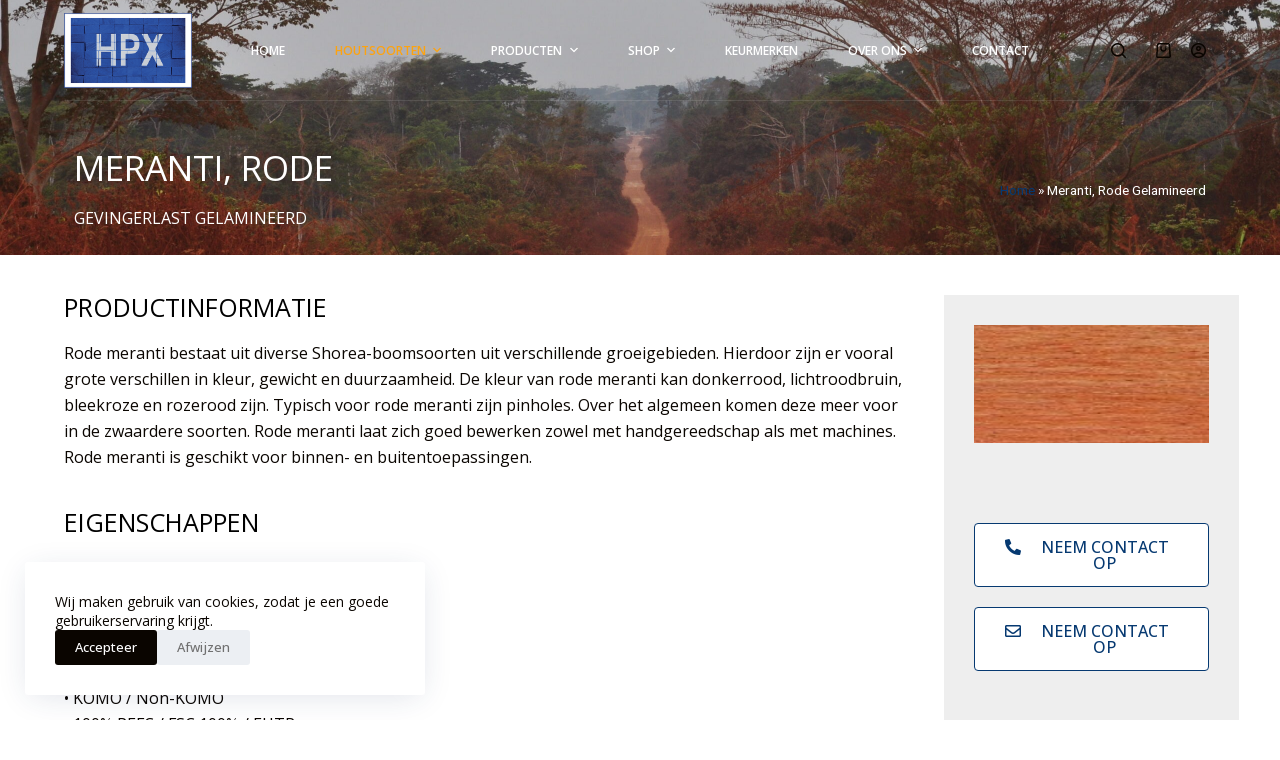

--- FILE ---
content_type: text/html; charset=UTF-8
request_url: https://jeaccessoires.nl/meranti-rode-gelamineerd/
body_size: 23489
content:
<!doctype html>
<html lang="nl-NL">
<head>
	
	<meta charset="UTF-8">
	<meta name="viewport" content="width=device-width, initial-scale=1, maximum-scale=5, viewport-fit=cover">
	<link rel="profile" href="https://gmpg.org/xfn/11">

	<meta name='robots' content='index, follow, max-image-preview:large, max-snippet:-1, max-video-preview:-1' />

	<!-- This site is optimized with the Yoast SEO plugin v20.7 - https://yoast.com/wordpress/plugins/seo/ -->
	<title>Meranti, Rode Gelamineerd - HOUTPLEX B.V.</title><link rel="preload" as="style" href="https://fonts.googleapis.com/css?family=Roboto%3A100%2C100italic%2C200%2C200italic%2C300%2C300italic%2C400%2C400italic%2C500%2C500italic%2C600%2C600italic%2C700%2C700italic%2C800%2C800italic%2C900%2C900italic%7CRoboto%20Slab%3A100%2C100italic%2C200%2C200italic%2C300%2C300italic%2C400%2C400italic%2C500%2C500italic%2C600%2C600italic%2C700%2C700italic%2C800%2C800italic%2C900%2C900italic&#038;display=swap" /><link rel="stylesheet" href="https://fonts.googleapis.com/css?family=Roboto%3A100%2C100italic%2C200%2C200italic%2C300%2C300italic%2C400%2C400italic%2C500%2C500italic%2C600%2C600italic%2C700%2C700italic%2C800%2C800italic%2C900%2C900italic%7CRoboto%20Slab%3A100%2C100italic%2C200%2C200italic%2C300%2C300italic%2C400%2C400italic%2C500%2C500italic%2C600%2C600italic%2C700%2C700italic%2C800%2C800italic%2C900%2C900italic&#038;display=swap" media="print" onload="this.media='all'" /><noscript><link rel="stylesheet" href="https://fonts.googleapis.com/css?family=Roboto%3A100%2C100italic%2C200%2C200italic%2C300%2C300italic%2C400%2C400italic%2C500%2C500italic%2C600%2C600italic%2C700%2C700italic%2C800%2C800italic%2C900%2C900italic%7CRoboto%20Slab%3A100%2C100italic%2C200%2C200italic%2C300%2C300italic%2C400%2C400italic%2C500%2C500italic%2C600%2C600italic%2C700%2C700italic%2C800%2C800italic%2C900%2C900italic&#038;display=swap" /></noscript><link rel="preload" as="style" href="https://fonts.googleapis.com/css2?family=Open%20Sans:wght@400;500;600;700;800&#038;display=swap" /><link rel="stylesheet" href="https://fonts.googleapis.com/css2?family=Open%20Sans:wght@400;500;600;700;800&#038;display=swap" media="print" onload="this.media='all'" /><noscript><link rel="stylesheet" href="https://fonts.googleapis.com/css2?family=Open%20Sans:wght@400;500;600;700;800&#038;display=swap" /></noscript>
	<link rel="canonical" href="https://jeaccessoires.nl/meranti-rode-gelamineerd/" />
	<meta property="og:locale" content="nl_NL" />
	<meta property="og:type" content="article" />
	<meta property="og:title" content="Meranti, Rode Gelamineerd - HOUTPLEX B.V." />
	<meta property="og:description" content="Massa sed elementum tempus egestas sed sed risus. Risus at ultrices mi tempus imperdiet nulla malesuada pellentesque elit." />
	<meta property="og:url" content="https://jeaccessoires.nl/meranti-rode-gelamineerd/" />
	<meta property="og:site_name" content="HOUTPLEX B.V." />
	<meta property="article:modified_time" content="2023-02-27T14:36:33+00:00" />
	<meta property="og:image" content="https://jeaccessoires.nl/wp-content/uploads/elementor/thumbs/RaamICONvfinal-01-pgfiqbaz73ccrhroqcdwjxxpiuo9ewwvrv5stzjxzk.png" />
	<meta name="twitter:card" content="summary_large_image" />
	<meta name="twitter:label1" content="Geschatte leestijd" />
	<meta name="twitter:data1" content="3 minuten" />
	<script type="application/ld+json" class="yoast-schema-graph">{"@context":"https://schema.org","@graph":[{"@type":"WebPage","@id":"https://jeaccessoires.nl/meranti-rode-gelamineerd/","url":"https://jeaccessoires.nl/meranti-rode-gelamineerd/","name":"Meranti, Rode Gelamineerd - HOUTPLEX B.V.","isPartOf":{"@id":"https://jeaccessoires.nl/#website"},"primaryImageOfPage":{"@id":"https://jeaccessoires.nl/meranti-rode-gelamineerd/#primaryimage"},"image":{"@id":"https://jeaccessoires.nl/meranti-rode-gelamineerd/#primaryimage"},"thumbnailUrl":"https://jeaccessoires.nl/wp-content/uploads/elementor/thumbs/RaamICONvfinal-01-pgfiqbaz73ccrhroqcdwjxxpiuo9ewwvrv5stzjxzk.png","datePublished":"2022-03-22T14:47:29+00:00","dateModified":"2023-02-27T14:36:33+00:00","breadcrumb":{"@id":"https://jeaccessoires.nl/meranti-rode-gelamineerd/#breadcrumb"},"inLanguage":"nl-NL","potentialAction":[{"@type":"ReadAction","target":["https://jeaccessoires.nl/meranti-rode-gelamineerd/"]}]},{"@type":"ImageObject","inLanguage":"nl-NL","@id":"https://jeaccessoires.nl/meranti-rode-gelamineerd/#primaryimage","url":"https://jeaccessoires.nl/wp-content/uploads/elementor/thumbs/RaamICONvfinal-01-pgfiqbaz73ccrhroqcdwjxxpiuo9ewwvrv5stzjxzk.png","contentUrl":"https://jeaccessoires.nl/wp-content/uploads/elementor/thumbs/RaamICONvfinal-01-pgfiqbaz73ccrhroqcdwjxxpiuo9ewwvrv5stzjxzk.png"},{"@type":"BreadcrumbList","@id":"https://jeaccessoires.nl/meranti-rode-gelamineerd/#breadcrumb","itemListElement":[{"@type":"ListItem","position":1,"name":"Home","item":"https://jeaccessoires.nl/"},{"@type":"ListItem","position":2,"name":"Meranti, Rode Gelamineerd"}]},{"@type":"WebSite","@id":"https://jeaccessoires.nl/#website","url":"https://jeaccessoires.nl/","name":"HOUTPLEX B.V.","description":"HOUT VOOR WIE DUURZAAM BOUWT","publisher":{"@id":"https://jeaccessoires.nl/#organization"},"potentialAction":[{"@type":"SearchAction","target":{"@type":"EntryPoint","urlTemplate":"https://jeaccessoires.nl/?s={search_term_string}"},"query-input":"required name=search_term_string"}],"inLanguage":"nl-NL"},{"@type":"Organization","@id":"https://jeaccessoires.nl/#organization","name":"HOUTPLEX B.V.","url":"https://jeaccessoires.nl/","logo":{"@type":"ImageObject","inLanguage":"nl-NL","@id":"https://jeaccessoires.nl/#/schema/logo/image/","url":"https://jeaccessoires.nl/wp-content/uploads/2021/11/LOGO-LOS-HPX.png","contentUrl":"https://jeaccessoires.nl/wp-content/uploads/2021/11/LOGO-LOS-HPX.png","width":797,"height":468,"caption":"HOUTPLEX B.V."},"image":{"@id":"https://jeaccessoires.nl/#/schema/logo/image/"}}]}</script>
	<!-- / Yoast SEO plugin. -->


<link rel='dns-prefetch' href='//fonts.googleapis.com' />
<link href='https://fonts.gstatic.com' crossorigin rel='preconnect' />
<link rel="alternate" type="application/rss+xml" title="HOUTPLEX B.V. &raquo; feed" href="https://jeaccessoires.nl/feed/" />
<link rel="alternate" type="application/rss+xml" title="HOUTPLEX B.V. &raquo; reacties feed" href="https://jeaccessoires.nl/comments/feed/" />
<link rel="alternate" title="oEmbed (JSON)" type="application/json+oembed" href="https://jeaccessoires.nl/wp-json/oembed/1.0/embed?url=https%3A%2F%2Fjeaccessoires.nl%2Fmeranti-rode-gelamineerd%2F" />
<link rel="alternate" title="oEmbed (XML)" type="text/xml+oembed" href="https://jeaccessoires.nl/wp-json/oembed/1.0/embed?url=https%3A%2F%2Fjeaccessoires.nl%2Fmeranti-rode-gelamineerd%2F&#038;format=xml" />
<style id='wp-img-auto-sizes-contain-inline-css'>
img:is([sizes=auto i],[sizes^="auto," i]){contain-intrinsic-size:3000px 1500px}
/*# sourceURL=wp-img-auto-sizes-contain-inline-css */
</style>
<link rel='stylesheet' id='wp-block-library-css' href='https://jeaccessoires.nl/wp-includes/css/dist/block-library/style.min.css?ver=6.9' media='all' />
<style id='global-styles-inline-css'>
:root{--wp--preset--aspect-ratio--square: 1;--wp--preset--aspect-ratio--4-3: 4/3;--wp--preset--aspect-ratio--3-4: 3/4;--wp--preset--aspect-ratio--3-2: 3/2;--wp--preset--aspect-ratio--2-3: 2/3;--wp--preset--aspect-ratio--16-9: 16/9;--wp--preset--aspect-ratio--9-16: 9/16;--wp--preset--color--black: #000000;--wp--preset--color--cyan-bluish-gray: #abb8c3;--wp--preset--color--white: #ffffff;--wp--preset--color--pale-pink: #f78da7;--wp--preset--color--vivid-red: #cf2e2e;--wp--preset--color--luminous-vivid-orange: #ff6900;--wp--preset--color--luminous-vivid-amber: #fcb900;--wp--preset--color--light-green-cyan: #7bdcb5;--wp--preset--color--vivid-green-cyan: #00d084;--wp--preset--color--pale-cyan-blue: #8ed1fc;--wp--preset--color--vivid-cyan-blue: #0693e3;--wp--preset--color--vivid-purple: #9b51e0;--wp--preset--color--palette-color-1: var(--paletteColor1, #fca311);--wp--preset--color--palette-color-2: var(--paletteColor2, #23396c);--wp--preset--color--palette-color-3: var(--paletteColor3, #707070);--wp--preset--color--palette-color-4: var(--paletteColor4, #000000);--wp--preset--color--palette-color-5: var(--paletteColor5, #e0e0e0);--wp--preset--color--palette-color-6: var(--paletteColor6, #f1f1f1);--wp--preset--color--palette-color-7: var(--paletteColor7, #fafafa);--wp--preset--color--palette-color-8: var(--paletteColor8, #ffffff);--wp--preset--gradient--vivid-cyan-blue-to-vivid-purple: linear-gradient(135deg,rgba(6,147,227,1) 0%,rgb(155,81,224) 100%);--wp--preset--gradient--light-green-cyan-to-vivid-green-cyan: linear-gradient(135deg,rgb(122,220,180) 0%,rgb(0,208,130) 100%);--wp--preset--gradient--luminous-vivid-amber-to-luminous-vivid-orange: linear-gradient(135deg,rgba(252,185,0,1) 0%,rgba(255,105,0,1) 100%);--wp--preset--gradient--luminous-vivid-orange-to-vivid-red: linear-gradient(135deg,rgba(255,105,0,1) 0%,rgb(207,46,46) 100%);--wp--preset--gradient--very-light-gray-to-cyan-bluish-gray: linear-gradient(135deg,rgb(238,238,238) 0%,rgb(169,184,195) 100%);--wp--preset--gradient--cool-to-warm-spectrum: linear-gradient(135deg,rgb(74,234,220) 0%,rgb(151,120,209) 20%,rgb(207,42,186) 40%,rgb(238,44,130) 60%,rgb(251,105,98) 80%,rgb(254,248,76) 100%);--wp--preset--gradient--blush-light-purple: linear-gradient(135deg,rgb(255,206,236) 0%,rgb(152,150,240) 100%);--wp--preset--gradient--blush-bordeaux: linear-gradient(135deg,rgb(254,205,165) 0%,rgb(254,45,45) 50%,rgb(107,0,62) 100%);--wp--preset--gradient--luminous-dusk: linear-gradient(135deg,rgb(255,203,112) 0%,rgb(199,81,192) 50%,rgb(65,88,208) 100%);--wp--preset--gradient--pale-ocean: linear-gradient(135deg,rgb(255,245,203) 0%,rgb(182,227,212) 50%,rgb(51,167,181) 100%);--wp--preset--gradient--electric-grass: linear-gradient(135deg,rgb(202,248,128) 0%,rgb(113,206,126) 100%);--wp--preset--gradient--midnight: linear-gradient(135deg,rgb(2,3,129) 0%,rgb(40,116,252) 100%);--wp--preset--gradient--juicy-peach: linear-gradient(to right, #ffecd2 0%, #fcb69f 100%);--wp--preset--gradient--young-passion: linear-gradient(to right, #ff8177 0%, #ff867a 0%, #ff8c7f 21%, #f99185 52%, #cf556c 78%, #b12a5b 100%);--wp--preset--gradient--true-sunset: linear-gradient(to right, #fa709a 0%, #fee140 100%);--wp--preset--gradient--morpheus-den: linear-gradient(to top, #30cfd0 0%, #330867 100%);--wp--preset--gradient--plum-plate: linear-gradient(135deg, #667eea 0%, #764ba2 100%);--wp--preset--gradient--aqua-splash: linear-gradient(15deg, #13547a 0%, #80d0c7 100%);--wp--preset--gradient--love-kiss: linear-gradient(to top, #ff0844 0%, #ffb199 100%);--wp--preset--gradient--new-retrowave: linear-gradient(to top, #3b41c5 0%, #a981bb 49%, #ffc8a9 100%);--wp--preset--gradient--plum-bath: linear-gradient(to top, #cc208e 0%, #6713d2 100%);--wp--preset--gradient--high-flight: linear-gradient(to right, #0acffe 0%, #495aff 100%);--wp--preset--gradient--teen-party: linear-gradient(-225deg, #FF057C 0%, #8D0B93 50%, #321575 100%);--wp--preset--gradient--fabled-sunset: linear-gradient(-225deg, #231557 0%, #44107A 29%, #FF1361 67%, #FFF800 100%);--wp--preset--gradient--arielle-smile: radial-gradient(circle 248px at center, #16d9e3 0%, #30c7ec 47%, #46aef7 100%);--wp--preset--gradient--itmeo-branding: linear-gradient(180deg, #2af598 0%, #009efd 100%);--wp--preset--gradient--deep-blue: linear-gradient(to right, #6a11cb 0%, #2575fc 100%);--wp--preset--gradient--strong-bliss: linear-gradient(to right, #f78ca0 0%, #f9748f 19%, #fd868c 60%, #fe9a8b 100%);--wp--preset--gradient--sweet-period: linear-gradient(to top, #3f51b1 0%, #5a55ae 13%, #7b5fac 25%, #8f6aae 38%, #a86aa4 50%, #cc6b8e 62%, #f18271 75%, #f3a469 87%, #f7c978 100%);--wp--preset--gradient--purple-division: linear-gradient(to top, #7028e4 0%, #e5b2ca 100%);--wp--preset--gradient--cold-evening: linear-gradient(to top, #0c3483 0%, #a2b6df 100%, #6b8cce 100%, #a2b6df 100%);--wp--preset--gradient--mountain-rock: linear-gradient(to right, #868f96 0%, #596164 100%);--wp--preset--gradient--desert-hump: linear-gradient(to top, #c79081 0%, #dfa579 100%);--wp--preset--gradient--ethernal-constance: linear-gradient(to top, #09203f 0%, #537895 100%);--wp--preset--gradient--happy-memories: linear-gradient(-60deg, #ff5858 0%, #f09819 100%);--wp--preset--gradient--grown-early: linear-gradient(to top, #0ba360 0%, #3cba92 100%);--wp--preset--gradient--morning-salad: linear-gradient(-225deg, #B7F8DB 0%, #50A7C2 100%);--wp--preset--gradient--night-call: linear-gradient(-225deg, #AC32E4 0%, #7918F2 48%, #4801FF 100%);--wp--preset--gradient--mind-crawl: linear-gradient(-225deg, #473B7B 0%, #3584A7 51%, #30D2BE 100%);--wp--preset--gradient--angel-care: linear-gradient(-225deg, #FFE29F 0%, #FFA99F 48%, #FF719A 100%);--wp--preset--gradient--juicy-cake: linear-gradient(to top, #e14fad 0%, #f9d423 100%);--wp--preset--gradient--rich-metal: linear-gradient(to right, #d7d2cc 0%, #304352 100%);--wp--preset--gradient--mole-hall: linear-gradient(-20deg, #616161 0%, #9bc5c3 100%);--wp--preset--gradient--cloudy-knoxville: linear-gradient(120deg, #fdfbfb 0%, #ebedee 100%);--wp--preset--gradient--soft-grass: linear-gradient(to top, #c1dfc4 0%, #deecdd 100%);--wp--preset--gradient--saint-petersburg: linear-gradient(135deg, #f5f7fa 0%, #c3cfe2 100%);--wp--preset--gradient--everlasting-sky: linear-gradient(135deg, #fdfcfb 0%, #e2d1c3 100%);--wp--preset--gradient--kind-steel: linear-gradient(-20deg, #e9defa 0%, #fbfcdb 100%);--wp--preset--gradient--over-sun: linear-gradient(60deg, #abecd6 0%, #fbed96 100%);--wp--preset--gradient--premium-white: linear-gradient(to top, #d5d4d0 0%, #d5d4d0 1%, #eeeeec 31%, #efeeec 75%, #e9e9e7 100%);--wp--preset--gradient--clean-mirror: linear-gradient(45deg, #93a5cf 0%, #e4efe9 100%);--wp--preset--gradient--wild-apple: linear-gradient(to top, #d299c2 0%, #fef9d7 100%);--wp--preset--gradient--snow-again: linear-gradient(to top, #e6e9f0 0%, #eef1f5 100%);--wp--preset--gradient--confident-cloud: linear-gradient(to top, #dad4ec 0%, #dad4ec 1%, #f3e7e9 100%);--wp--preset--gradient--glass-water: linear-gradient(to top, #dfe9f3 0%, white 100%);--wp--preset--gradient--perfect-white: linear-gradient(-225deg, #E3FDF5 0%, #FFE6FA 100%);--wp--preset--font-size--small: 13px;--wp--preset--font-size--medium: 20px;--wp--preset--font-size--large: 36px;--wp--preset--font-size--x-large: 42px;--wp--preset--spacing--20: 0.44rem;--wp--preset--spacing--30: 0.67rem;--wp--preset--spacing--40: 1rem;--wp--preset--spacing--50: 1.5rem;--wp--preset--spacing--60: 2.25rem;--wp--preset--spacing--70: 3.38rem;--wp--preset--spacing--80: 5.06rem;--wp--preset--shadow--natural: 6px 6px 9px rgba(0, 0, 0, 0.2);--wp--preset--shadow--deep: 12px 12px 50px rgba(0, 0, 0, 0.4);--wp--preset--shadow--sharp: 6px 6px 0px rgba(0, 0, 0, 0.2);--wp--preset--shadow--outlined: 6px 6px 0px -3px rgb(255, 255, 255), 6px 6px rgb(0, 0, 0);--wp--preset--shadow--crisp: 6px 6px 0px rgb(0, 0, 0);}:where(.is-layout-flex){gap: 0.5em;}:where(.is-layout-grid){gap: 0.5em;}body .is-layout-flex{display: flex;}.is-layout-flex{flex-wrap: wrap;align-items: center;}.is-layout-flex > :is(*, div){margin: 0;}body .is-layout-grid{display: grid;}.is-layout-grid > :is(*, div){margin: 0;}:where(.wp-block-columns.is-layout-flex){gap: 2em;}:where(.wp-block-columns.is-layout-grid){gap: 2em;}:where(.wp-block-post-template.is-layout-flex){gap: 1.25em;}:where(.wp-block-post-template.is-layout-grid){gap: 1.25em;}.has-black-color{color: var(--wp--preset--color--black) !important;}.has-cyan-bluish-gray-color{color: var(--wp--preset--color--cyan-bluish-gray) !important;}.has-white-color{color: var(--wp--preset--color--white) !important;}.has-pale-pink-color{color: var(--wp--preset--color--pale-pink) !important;}.has-vivid-red-color{color: var(--wp--preset--color--vivid-red) !important;}.has-luminous-vivid-orange-color{color: var(--wp--preset--color--luminous-vivid-orange) !important;}.has-luminous-vivid-amber-color{color: var(--wp--preset--color--luminous-vivid-amber) !important;}.has-light-green-cyan-color{color: var(--wp--preset--color--light-green-cyan) !important;}.has-vivid-green-cyan-color{color: var(--wp--preset--color--vivid-green-cyan) !important;}.has-pale-cyan-blue-color{color: var(--wp--preset--color--pale-cyan-blue) !important;}.has-vivid-cyan-blue-color{color: var(--wp--preset--color--vivid-cyan-blue) !important;}.has-vivid-purple-color{color: var(--wp--preset--color--vivid-purple) !important;}.has-black-background-color{background-color: var(--wp--preset--color--black) !important;}.has-cyan-bluish-gray-background-color{background-color: var(--wp--preset--color--cyan-bluish-gray) !important;}.has-white-background-color{background-color: var(--wp--preset--color--white) !important;}.has-pale-pink-background-color{background-color: var(--wp--preset--color--pale-pink) !important;}.has-vivid-red-background-color{background-color: var(--wp--preset--color--vivid-red) !important;}.has-luminous-vivid-orange-background-color{background-color: var(--wp--preset--color--luminous-vivid-orange) !important;}.has-luminous-vivid-amber-background-color{background-color: var(--wp--preset--color--luminous-vivid-amber) !important;}.has-light-green-cyan-background-color{background-color: var(--wp--preset--color--light-green-cyan) !important;}.has-vivid-green-cyan-background-color{background-color: var(--wp--preset--color--vivid-green-cyan) !important;}.has-pale-cyan-blue-background-color{background-color: var(--wp--preset--color--pale-cyan-blue) !important;}.has-vivid-cyan-blue-background-color{background-color: var(--wp--preset--color--vivid-cyan-blue) !important;}.has-vivid-purple-background-color{background-color: var(--wp--preset--color--vivid-purple) !important;}.has-black-border-color{border-color: var(--wp--preset--color--black) !important;}.has-cyan-bluish-gray-border-color{border-color: var(--wp--preset--color--cyan-bluish-gray) !important;}.has-white-border-color{border-color: var(--wp--preset--color--white) !important;}.has-pale-pink-border-color{border-color: var(--wp--preset--color--pale-pink) !important;}.has-vivid-red-border-color{border-color: var(--wp--preset--color--vivid-red) !important;}.has-luminous-vivid-orange-border-color{border-color: var(--wp--preset--color--luminous-vivid-orange) !important;}.has-luminous-vivid-amber-border-color{border-color: var(--wp--preset--color--luminous-vivid-amber) !important;}.has-light-green-cyan-border-color{border-color: var(--wp--preset--color--light-green-cyan) !important;}.has-vivid-green-cyan-border-color{border-color: var(--wp--preset--color--vivid-green-cyan) !important;}.has-pale-cyan-blue-border-color{border-color: var(--wp--preset--color--pale-cyan-blue) !important;}.has-vivid-cyan-blue-border-color{border-color: var(--wp--preset--color--vivid-cyan-blue) !important;}.has-vivid-purple-border-color{border-color: var(--wp--preset--color--vivid-purple) !important;}.has-vivid-cyan-blue-to-vivid-purple-gradient-background{background: var(--wp--preset--gradient--vivid-cyan-blue-to-vivid-purple) !important;}.has-light-green-cyan-to-vivid-green-cyan-gradient-background{background: var(--wp--preset--gradient--light-green-cyan-to-vivid-green-cyan) !important;}.has-luminous-vivid-amber-to-luminous-vivid-orange-gradient-background{background: var(--wp--preset--gradient--luminous-vivid-amber-to-luminous-vivid-orange) !important;}.has-luminous-vivid-orange-to-vivid-red-gradient-background{background: var(--wp--preset--gradient--luminous-vivid-orange-to-vivid-red) !important;}.has-very-light-gray-to-cyan-bluish-gray-gradient-background{background: var(--wp--preset--gradient--very-light-gray-to-cyan-bluish-gray) !important;}.has-cool-to-warm-spectrum-gradient-background{background: var(--wp--preset--gradient--cool-to-warm-spectrum) !important;}.has-blush-light-purple-gradient-background{background: var(--wp--preset--gradient--blush-light-purple) !important;}.has-blush-bordeaux-gradient-background{background: var(--wp--preset--gradient--blush-bordeaux) !important;}.has-luminous-dusk-gradient-background{background: var(--wp--preset--gradient--luminous-dusk) !important;}.has-pale-ocean-gradient-background{background: var(--wp--preset--gradient--pale-ocean) !important;}.has-electric-grass-gradient-background{background: var(--wp--preset--gradient--electric-grass) !important;}.has-midnight-gradient-background{background: var(--wp--preset--gradient--midnight) !important;}.has-small-font-size{font-size: var(--wp--preset--font-size--small) !important;}.has-medium-font-size{font-size: var(--wp--preset--font-size--medium) !important;}.has-large-font-size{font-size: var(--wp--preset--font-size--large) !important;}.has-x-large-font-size{font-size: var(--wp--preset--font-size--x-large) !important;}
/*# sourceURL=global-styles-inline-css */
</style>

<style id='classic-theme-styles-inline-css'>
/*! This file is auto-generated */
.wp-block-button__link{color:#fff;background-color:#32373c;border-radius:9999px;box-shadow:none;text-decoration:none;padding:calc(.667em + 2px) calc(1.333em + 2px);font-size:1.125em}.wp-block-file__button{background:#32373c;color:#fff;text-decoration:none}
/*# sourceURL=/wp-includes/css/classic-themes.min.css */
</style>
<link rel='stylesheet' id='contact-form-7-css' href='https://jeaccessoires.nl/wp-content/plugins/contact-form-7/includes/css/styles.css?ver=5.7.6' media='all' />
<style id='woocommerce-inline-inline-css'>
.woocommerce form .form-row .required { visibility: visible; }
/*# sourceURL=woocommerce-inline-inline-css */
</style>
<link rel='stylesheet' id='parent-style-css' href='https://jeaccessoires.nl/wp-content/themes/blocksy/style.css?ver=6.9' media='all' />
<link rel='stylesheet' id='ct-woocommerce-styles-css' href='https://jeaccessoires.nl/wp-content/themes/blocksy/static/bundle/woocommerce.min.css?ver=1.8.36' media='all' />
<link rel='stylesheet' id='elementor-icons-css' href='https://jeaccessoires.nl/wp-content/plugins/elementor/assets/lib/eicons/css/elementor-icons.min.css?ver=5.20.0' media='all' />
<link rel='stylesheet' id='elementor-frontend-css' href='https://jeaccessoires.nl/wp-content/plugins/elementor/assets/css/frontend-lite.min.css?ver=3.13.2' media='all' />
<link rel='stylesheet' id='swiper-css' href='https://jeaccessoires.nl/wp-content/plugins/elementor/assets/lib/swiper/css/swiper.min.css?ver=5.3.6' media='all' />
<link rel='stylesheet' id='elementor-post-382-css' href='https://jeaccessoires.nl/wp-content/uploads/elementor/css/post-382.css?ver=1684323610' media='all' />
<link rel='stylesheet' id='elementor-pro-css' href='https://jeaccessoires.nl/wp-content/plugins/elementor-pro/assets/css/frontend-lite.min.css?ver=3.13.1' media='all' />
<link rel='stylesheet' id='elementor-post-2328-css' href='https://jeaccessoires.nl/wp-content/uploads/elementor/css/post-2328.css?ver=1684323971' media='all' />
<link rel='stylesheet' id='ct-main-styles-css' href='https://jeaccessoires.nl/wp-content/themes/blocksy/static/bundle/main.min.css?ver=1.8.36' media='all' />
<link rel='stylesheet' id='blocksy-ext-widgets-styles-css' href='https://jeaccessoires.nl/wp-content/plugins/blocksy-companion/framework/extensions/widgets/static/bundle/main.min.css?ver=1.8.86' media='all' />
<link rel='stylesheet' id='blocksy-ext-cookies-consent-styles-css' href='https://jeaccessoires.nl/wp-content/plugins/blocksy-companion/framework/extensions/cookies-consent/static/bundle/main.min.css?ver=1.8.86' media='all' />

<link rel='stylesheet' id='ct-back-to-top-styles-css' href='https://jeaccessoires.nl/wp-content/themes/blocksy/static/bundle/back-to-top.min.css?ver=1.8.36' media='all' />
<link rel='stylesheet' id='ct-elementor-styles-css' href='https://jeaccessoires.nl/wp-content/themes/blocksy/static/bundle/elementor-frontend.min.css?ver=1.8.36' media='all' />
<link rel='stylesheet' id='ct-flexy-styles-css' href='https://jeaccessoires.nl/wp-content/themes/blocksy/static/bundle/flexy.min.css?ver=1.8.36' media='all' />
<link rel='stylesheet' id='ct-cf-7-styles-css' href='https://jeaccessoires.nl/wp-content/themes/blocksy/static/bundle/cf-7.min.css?ver=1.8.36' media='all' />

<link rel='stylesheet' id='elementor-icons-shared-0-css' href='https://jeaccessoires.nl/wp-content/plugins/elementor/assets/lib/font-awesome/css/fontawesome.min.css?ver=5.15.3' media='all' />
<link rel='stylesheet' id='elementor-icons-fa-solid-css' href='https://jeaccessoires.nl/wp-content/plugins/elementor/assets/lib/font-awesome/css/solid.min.css?ver=5.15.3' media='all' />
<link rel='stylesheet' id='elementor-icons-fa-regular-css' href='https://jeaccessoires.nl/wp-content/plugins/elementor/assets/lib/font-awesome/css/regular.min.css?ver=5.15.3' media='all' />
<link rel="preconnect" href="https://fonts.gstatic.com/" crossorigin><script src="https://jeaccessoires.nl/wp-includes/js/jquery/jquery.min.js?ver=3.7.1" id="jquery-core-js"></script>
<script src="https://jeaccessoires.nl/wp-includes/js/jquery/jquery-migrate.min.js?ver=3.4.1" id="jquery-migrate-js"></script>
<link rel="https://api.w.org/" href="https://jeaccessoires.nl/wp-json/" /><link rel="alternate" title="JSON" type="application/json" href="https://jeaccessoires.nl/wp-json/wp/v2/pages/2328" /><link rel="EditURI" type="application/rsd+xml" title="RSD" href="https://jeaccessoires.nl/xmlrpc.php?rsd" />
<meta name="generator" content="WordPress 6.9" />
<meta name="generator" content="WooCommerce 7.7.0" />
<link rel='shortlink' href='https://jeaccessoires.nl/?p=2328' />
<noscript><link rel='stylesheet' href='https://jeaccessoires.nl/wp-content/themes/blocksy/static/bundle/no-scripts.min.css' type='text/css' /></noscript>
<style id="ct-main-styles-inline-css">[data-header*="type-1"] [data-id="cart"] {--icon-color:var(--color);--cartBadgeBackground:var(--paletteColor2);--cartBadgeText:#ffffff;--margin:0 0 0 20px !important;} [data-header*="type-1"] [data-id="cart"] .ct-cart-content {--dropdownTopOffset:15px;--color:#ffffff;--backgroundColor:#202628;} [data-header*="type-1"] [data-id="cart"] .ct-cart-content .total {--color:#ffffff;} [data-header*="type-1"] .ct-header [data-id="logo"] .site-logo-container {--logo-max-height:75px;} [data-header*="type-1"] .ct-header [data-id="logo"] .site-title {--fontSize:25px;--linkInitialColor:var(--paletteColor4);} [data-header*="type-1"] .ct-header [data-id="menu"] {--menu-items-spacing:50px;--menu-indicator-active-color:var(--paletteColor1);} [data-header*="type-1"] .ct-header [data-id="menu"] > ul > li > a {--fontFamily:'Open Sans', Sans-Serif;--fontWeight:600;--textTransform:uppercase;--fontSize:12px;--lineHeight:1.3;--linkInitialColor:var(--color);--linkHoverColor:var(--paletteColor1);} [data-header*="type-1"] .ct-header [data-id="menu"][data-menu*="type-3"] > ul > li > a {--linkHoverColor:#ffffff;--linkActiveColor:#ffffff;} [data-header*="type-1"] .ct-header [data-id="menu"] .sub-menu {--linkInitialColor:var(--paletteColor4);--linkHoverColor:var(--paletteColor1);--linkActiveColor:var(--paletteColor1);--dropdown-background-color:var(--paletteColor8);--dropdown-top-offset:15px;--dropdown-items-spacing:13px;--fontWeight:500;--fontSize:12px;--dropdown-divider:1px dashed var(--paletteColor5);--box-shadow:0px 10px 20px rgba(41, 51, 61, 0.1);--border-radius:2px;} [data-header*="type-1"] .ct-header [data-transparent-row="yes"] [data-id="menu"] > ul > li > a {--linkInitialColor:#ffffff;--linkHoverColor:var(--paletteColor1);} [data-header*="type-1"] .ct-header [data-sticky*="yes"] [data-id="menu"] .sub-menu {--sticky-state-dropdown-top-offset:0px;} [data-header*="type-1"] .ct-header [data-row*="middle"] {--height:100px;background-color:var(--paletteColor8);--borderTop:none;--borderBottom:none;} [data-header*="type-1"] .ct-header [data-row*="middle"] > div {--borderTop:none;--borderBottom:none;} [data-header*="type-1"] .ct-header [data-transparent-row="yes"][data-row*="middle"] {background-color:rgba(255,255,255,0);background-image:none;--borderTop:none;--borderBottom:none;} [data-header*="type-1"] .ct-header [data-transparent-row="yes"][data-row*="middle"] > div {--borderTop:none;--borderBottom:1px solid rgba(255, 255, 255, 0.1);} [data-header*="type-1"] .ct-header [data-sticky*="yes"] [data-row*="middle"] {background-color:var(--paletteColor8);--borderTop:none;--borderBottom:none;} [data-header*="type-1"] .ct-header [data-sticky*="yes"] [data-row*="middle"] > div {--borderTop:none;--borderBottom:none;} [data-header*="type-1"] [data-id="mobile-menu"] {--fontWeight:700;--fontSize:30px;--linkInitialColor:#ffffff;--mobile-menu-divider:none;} [data-header*="type-1"] #offcanvas .ct-panel-inner {background-color:rgba(18, 21, 25, 0.98);} [data-header*="type-1"] #offcanvas {--side-panel-width:500px;} [data-header*="type-1"] [data-behaviour*="side"] {--box-shadow:0px 0px 70px rgba(0, 0, 0, 0.35);} [data-header*="type-1"] #search-modal .ct-search-results a {--fontWeight:500;--fontSize:14px;--lineHeight:1.4;} [data-header*="type-1"] #search-modal {--linkInitialColor:#ffffff;--form-text-initial-color:#ffffff;--form-text-focus-color:#ffffff;background-color:rgba(18, 21, 25, 0.98);} [data-header*="type-1"] [data-id="socials"].ct-header-socials {--icon-size:15px;--spacing:30px;} [data-header*="type-1"] [data-id="socials"].ct-header-socials [data-color="custom"] {--icon-color:var(--color);--background-color:rgba(218, 222, 228, 0.3);--background-hover-color:var(--paletteColor1);} [data-header*="type-1"] [data-id="socials"].ct-header-socials .ct-label {--visibility:none;} [data-header*="type-1"] [data-id="trigger"] {--icon-size:18px;} [data-header*="type-1"] [data-id="account"] {--avatar-size:22px;--margin:0 10px 0 20px !important;--linkInitialColor:var(--color);} [data-header*="type-1"] #account-modal .ct-account-form {background-color:#ffffff;--box-shadow:0px 0px 70px rgba(0, 0, 0, 0.35);} [data-header*="type-1"] #account-modal {background-color:rgba(18, 21, 25, 0.7);} [data-header*="type-1"] [data-id="account"] .ct-label {--fontWeight:600;--textTransform:uppercase;--fontSize:12px;} [data-header*="type-1"] {--header-height:100px;--header-sticky-height:100px;} [data-footer*="type-1"] .ct-footer [data-row*="bottom"] > div {--container-spacing:25px;--border:none;--grid-template-columns:initial;} [data-footer*="type-1"] .ct-footer [data-row*="bottom"] .widget-title {--fontSize:15px;} [data-footer*="type-1"] .ct-footer [data-row*="bottom"] .ct-widget > *:not(.widget-title) {--fontSize:15px;} [data-footer*="type-1"] .ct-footer [data-row*="bottom"] {background-color:#181818;} [data-footer*="type-1"] [data-id="copyright"] {--fontWeight:400;--fontSize:15px;--lineHeight:1.3;--color:var(--paletteColor3);--linkInitialColor:var(--paletteColor3);} [data-footer*="type-1"] [data-column="copyright"] {--horizontal-alignment:center;} [data-footer*="type-1"] .ct-footer [data-row*="middle"] > div {--container-spacing:70px;--border:none;--grid-template-columns:repeat(4, 1fr);} [data-footer*="type-1"] .ct-footer [data-row*="middle"] .widget-title {--fontSize:16px;--heading-color:var(--paletteColor5);} [data-footer*="type-1"] .ct-footer [data-row*="middle"] .ct-widget {--color:rgba(255,255,255,0.6);--linkInitialColor:var(--paletteColor5);} [data-footer*="type-1"] .ct-footer [data-row*="middle"] {background-color:transparent;} [data-footer*="type-1"][data-footer*="reveal"] footer.ct-footer {--position:sticky;} [data-footer*="type-1"][data-footer*="reveal"] .site-main {--footer-box-shadow:0px 30px 50px rgba(0,0,0,0.3);} [data-footer*="type-1"] footer.ct-footer {background-color:#1b1b1b;}:root {--fontFamily:'Open Sans', Sans-Serif;--fontWeight:400;--textTransform:none;--textDecoration:none;--fontSize:16px;--lineHeight:1.65;--letterSpacing:0em;--buttonFontWeight:500;--buttonFontSize:15px;--star-rating-initial-color:var(--paletteColor2);--star-rating-inactive-color:#e9e9ed;--badge-text-color:var(--paletteColor4);--badge-background-color:var(--paletteColor1);--has-classic-forms:var(--true);--has-modern-forms:var(--false);--form-field-border-initial-color:var(--border-color);--form-field-border-focus-color:var(--paletteColor1);--form-field-border-width:2px;--form-selection-control-initial-color:var(--border-color);--form-selection-control-accent-color:var(--paletteColor1);--paletteColor1:#fca311;--paletteColor2:#23396c;--paletteColor3:#707070;--paletteColor4:#000000;--paletteColor5:#e0e0e0;--paletteColor6:#f1f1f1;--paletteColor7:#fafafa;--paletteColor8:#ffffff;--color:#0a0500;--linkInitialColor:#063971;--linkHoverColor:#063971;--selectionTextColor:#ffffff;--selectionBackgroundColor:#063971;--border-color:var(--paletteColor5);--headings-color:#0a0500;--content-spacing:1.5em;--buttonMinHeight:40px;--buttonShadow:none;--buttonTransform:none;--buttonTextInitialColor:#ffffff;--buttonTextHoverColor:#ffffff;--buttonInitialColor:#0a0500;--buttonHoverColor:var(--paletteColor2);--button-border:none;--buttonBorderRadius:3px;--button-padding:5px 20px;--normal-container-max-width:1290px;--content-vertical-spacing:60px;--narrow-container-max-width:750px;--wide-offset:130px;}h1 {--fontWeight:700;--fontSize:40px;--lineHeight:1.5;}h2 {--fontWeight:700;--fontSize:35px;--lineHeight:1.5;}h3 {--fontWeight:700;--fontSize:30px;--lineHeight:1.5;}h4 {--fontWeight:700;--fontSize:25px;--lineHeight:1.5;}h5 {--fontWeight:700;--fontSize:20px;--lineHeight:1.5;}h6 {--fontWeight:700;--fontSize:16px;--lineHeight:1.5;}.wp-block-quote.is-style-large p, .wp-block-pullquote p, .ct-quote-widget blockquote {--fontFamily:Georgia;--fontWeight:600;--fontSize:25px;}code, kbd, samp, pre {--fontFamily:monospace;--fontWeight:400;--fontSize:16px;}.ct-sidebar .widget-title {--fontSize:18px;}.ct-breadcrumbs {--fontWeight:600;--textTransform:uppercase;--fontSize:12px;}body {background-color:var(--paletteColor8);} [data-prefix="single_blog_post"] .entry-header .page-title {--fontSize:30px;} [data-prefix="single_blog_post"] .entry-header .entry-meta {--fontWeight:600;--textTransform:uppercase;--fontSize:12px;--lineHeight:1.5;} [data-prefix="categories"] .entry-header .page-title {--fontSize:30px;} [data-prefix="categories"] .entry-header .entry-meta {--fontWeight:600;--textTransform:uppercase;--fontSize:12px;--lineHeight:1.5;} [data-prefix="search"] .entry-header .page-title {--fontSize:30px;} [data-prefix="search"] .entry-header .entry-meta {--fontWeight:600;--textTransform:uppercase;--fontSize:12px;--lineHeight:1.5;} [data-prefix="author"] .entry-header .page-title {--fontSize:30px;} [data-prefix="author"] .entry-header .entry-meta {--fontWeight:600;--textTransform:uppercase;--fontSize:12px;--lineHeight:1.5;} [data-prefix="author"] .hero-section[data-type="type-2"] {background-color:var(--paletteColor6);background-image:none;--container-padding:50px 0;} [data-prefix="single_page"] .entry-header .page-title {--fontSize:32px;--lineHeight:1.3;} [data-prefix="single_page"] .entry-header .entry-meta {--fontWeight:600;--textTransform:uppercase;--fontSize:12px;--lineHeight:1.5;} [data-prefix="single_page"] .hero-section[data-type="type-2"] {--min-height:230px;background-color:var(--paletteColor6);background-image:none;--container-padding:50px 0;} [data-prefix="woo_categories"] .entry-header .page-title {--fontWeight:800;--fontSize:50px;--lineHeight:1.3;} [data-prefix="woo_categories"] .entry-header .entry-meta {--fontWeight:600;--textTransform:uppercase;--fontSize:12px;--lineHeight:1.5;} [data-prefix="woo_categories"] .hero-section[data-type="type-2"] {--min-height:400px;background-color:var(--paletteColor6);background-image:none;--container-padding:50px 0;} [data-prefix="product"] .entry-header .page-title {--fontSize:30px;} [data-prefix="product"] .entry-header .entry-meta {--fontWeight:600;--textTransform:uppercase;--fontSize:12px;--lineHeight:1.5;} [data-prefix="blog"] .entries {--grid-template-columns:repeat(3, minmax(0, 1fr));} [data-prefix="blog"] .entry-card .entry-title {--fontSize:20px;--lineHeight:1.3;} [data-prefix="blog"] .entry-card .entry-meta {--fontWeight:600;--textTransform:uppercase;--fontSize:12px;} [data-prefix="blog"] .entry-card {background-color:var(--paletteColor8);--box-shadow:0px 12px 18px -6px rgba(34, 56, 101, 0.04);} [data-prefix="categories"] .entries {--grid-template-columns:repeat(3, minmax(0, 1fr));} [data-prefix="categories"] .entry-card .entry-title {--fontSize:20px;--lineHeight:1.3;} [data-prefix="categories"] .entry-card .entry-meta {--fontWeight:600;--textTransform:uppercase;--fontSize:12px;} [data-prefix="categories"] .entry-card {background-color:var(--paletteColor8);--box-shadow:0px 12px 18px -6px rgba(34, 56, 101, 0.04);} [data-prefix="author"] .entries {--grid-template-columns:repeat(3, minmax(0, 1fr));} [data-prefix="author"] .entry-card .entry-title {--fontSize:20px;--lineHeight:1.3;} [data-prefix="author"] .entry-card .entry-meta {--fontWeight:600;--textTransform:uppercase;--fontSize:12px;} [data-prefix="author"] .entry-card {background-color:var(--paletteColor8);--box-shadow:0px 12px 18px -6px rgba(34, 56, 101, 0.04);} [data-prefix="search"] .entries {--grid-template-columns:repeat(3, minmax(0, 1fr));} [data-prefix="search"] .entry-card .entry-title {--fontSize:20px;--lineHeight:1.3;} [data-prefix="search"] .entry-card .entry-meta {--fontWeight:600;--textTransform:uppercase;--fontSize:12px;} [data-prefix="search"] .entry-card {background-color:var(--paletteColor8);--box-shadow:0px 12px 18px -6px rgba(34, 56, 101, 0.04);} [data-products] .woocommerce-loop-product__title, [data-products] .woocommerce-loop-category__title {--linkHoverColor:var(--paletteColor3);--fontWeight:600;--fontSize:17px;}.quantity[data-type="type-2"] {--quantity-arrows-initial-color:var(--color);}.out-of-stock-badge {--badge-text-color:#ffffff;--badge-background-color:#24292E;} [data-products] .entry-meta a {--linkInitialColor:var(--color);}.ct-quick-view-card {--box-shadow:0px 50px 100px rgba(18, 21, 25, 0.5);}.ct-quick-view-card > section {background-color:#ffffff;}.quick-view-modal {background-color:rgba(18, 21, 25, 0.8);} [data-products="type-2"] {--box-shadow:0px 12px 18px -6px rgba(34, 56, 101, 0.03);} [data-products] .product {--borderRadius:3px;}.entry-summary .entry-title {--fontSize:30px;}.product-entry-wrapper .price {--fontWeight:700;--fontSize:20px;}.demo_store {--color:#ffffff;--backgroundColor:var(--paletteColor1);}.woocommerce-message {--background-color:#F0F1F3;}.woocommerce-info, .woocommerce-thankyou-order-received {--background-color:#F0F1F3;}.woocommerce-error {--color:#ffffff;--linkHoverColor:#ffffff;--background-color:rgba(218, 0, 28, 0.7);}.woocommerce-error .button {--buttonTextInitialColor:#ffffff;--buttonTextHoverColor:#ffffff;--buttonInitialColor:#b92c3e;--buttonHoverColor:#9c2131;}.entry-summary .quantity[data-type="type-2"] {--quantity-arrows-initial-color:var(--color);}.woocommerce-tabs .tabs {--fontWeight:600;--textTransform:uppercase;--fontSize:12px;--linkInitialColor:var(--color);}.woocommerce-tabs[data-type] .tabs {--tab-background:var(--paletteColor1);}form textarea {--form-field-height:170px;}.ct-sidebar {--linkInitialColor:var(--color);}.ct-back-to-top {--icon-color:#ffffff;--icon-hover-color:#ffffff;--border-radius:2px;} [data-prefix="single_blog_post"] [class*="ct-container"] > article[class*="post"] {--has-boxed:var(--false);--has-wide:var(--true);} [data-prefix="single_page"] [class*="ct-container"] > article[class*="post"] {--has-boxed:var(--false);--has-wide:var(--true);} [data-prefix="product"] [class*="ct-container"] > article[class*="post"] {--has-boxed:var(--false);--has-wide:var(--true);}.cookie-notification {--backgroundColor:#ffffff;--maxWidth:400px;}.cookie-notification .ct-cookies-decline-button {--buttonTextInitialColor:var(--paletteColor3);--buttonTextHoverColor:var(--paletteColor3);--buttonInitialColor:rgba(224, 229, 235, 0.6);--buttonHoverColor:rgba(224, 229, 235, 1);}[data-header*="type-1"] {--has-transparent-header:1;}@media (max-width: 999.98px) {[data-header*="type-1"] .ct-header [data-row*="middle"] {--height:70px;} [data-header*="type-1"] #offcanvas {--side-panel-width:65vw;} [data-header*="type-1"] [data-id="socials"].ct-header-socials {--icon-size:20px;} [data-header*="type-1"] [data-id="socials"].ct-header-socials [data-color="custom"] {--icon-color:var(--paletteColor5);} [data-header*="type-1"] {--header-height:70px;--header-sticky-height:70px;} [data-footer*="type-1"] .ct-footer [data-row*="bottom"] > div {--grid-template-columns:initial;} [data-footer*="type-1"] .ct-footer [data-row*="middle"] > div {--container-spacing:50px;--grid-template-columns:repeat(2, 1fr);} [data-footer*="type-1"][data-footer*="reveal"] footer.ct-footer {--position:static;} [data-prefix="single_page"] .entry-header .page-title {--fontSize:30px;} [data-prefix="woo_categories"] .entry-header .page-title {--fontSize:30px;} [data-prefix="woo_categories"] .hero-section[data-type="type-2"] {--min-height:300px;} [data-prefix="blog"] .entries {--grid-template-columns:repeat(2, minmax(0, 1fr));} [data-prefix="categories"] .entries {--grid-template-columns:repeat(2, minmax(0, 1fr));} [data-prefix="author"] .entries {--grid-template-columns:repeat(2, minmax(0, 1fr));} [data-prefix="search"] .entries {--grid-template-columns:repeat(2, minmax(0, 1fr));} [data-products] {--shop-columns:repeat(3, minmax(0, 1fr));}.related [data-products], .upsells [data-products] {--shop-columns:repeat(3, minmax(0, 1fr));}}@media (max-width: 689.98px) {[data-header*="type-1"] .ct-header [data-id="logo"] .site-logo-container {--logo-max-height:50px;} [data-header*="type-1"] .ct-header [data-row*="middle"] {--height:70px;} [data-header*="type-1"] [data-id="mobile-menu"] {--fontSize:20px;} [data-header*="type-1"] #offcanvas {--side-panel-width:90vw;} [data-footer*="type-1"] .ct-footer [data-row*="bottom"] > div {--container-spacing:15px;--grid-template-columns:initial;} [data-footer*="type-1"] .ct-footer [data-row*="middle"] > div {--container-spacing:40px;--grid-template-columns:initial;} [data-prefix="single_page"] .entry-header .page-title {--fontSize:25px;} [data-prefix="woo_categories"] .entry-header .page-title {--fontSize:25px;} [data-prefix="woo_categories"] .hero-section[data-type="type-2"] {--min-height:200px;} [data-prefix="blog"] .entries {--grid-template-columns:repeat(1, minmax(0, 1fr));} [data-prefix="blog"] .entry-card .entry-title {--fontSize:18px;} [data-prefix="categories"] .entries {--grid-template-columns:repeat(1, minmax(0, 1fr));} [data-prefix="categories"] .entry-card .entry-title {--fontSize:18px;} [data-prefix="author"] .entries {--grid-template-columns:repeat(1, minmax(0, 1fr));} [data-prefix="author"] .entry-card .entry-title {--fontSize:18px;} [data-prefix="search"] .entries {--grid-template-columns:repeat(1, minmax(0, 1fr));} [data-prefix="search"] .entry-card .entry-title {--fontSize:18px;} [data-products] {--shop-columns:repeat(1, minmax(0, 1fr));}.related [data-products], .upsells [data-products] {--shop-columns:repeat(1, minmax(0, 1fr));}:root {--content-vertical-spacing:50px;}}</style>
	<noscript><style>.woocommerce-product-gallery{ opacity: 1 !important; }</style></noscript>
	<meta name="generator" content="Elementor 3.13.2; features: e_dom_optimization, e_optimized_assets_loading, e_optimized_css_loading, a11y_improvements, additional_custom_breakpoints; settings: css_print_method-external, google_font-enabled, font_display-auto">
<link rel="icon" href="https://jeaccessoires.nl/wp-content/uploads/2022/09/cropped-favicon-HPX-WOOD-ICON-512x512px_Final_Wit_Tekengebied-1-32x32.png" sizes="32x32" />
<link rel="icon" href="https://jeaccessoires.nl/wp-content/uploads/2022/09/cropped-favicon-HPX-WOOD-ICON-512x512px_Final_Wit_Tekengebied-1-192x192.png" sizes="192x192" />
<link rel="apple-touch-icon" href="https://jeaccessoires.nl/wp-content/uploads/2022/09/cropped-favicon-HPX-WOOD-ICON-512x512px_Final_Wit_Tekengebied-1-180x180.png" />
<meta name="msapplication-TileImage" content="https://jeaccessoires.nl/wp-content/uploads/2022/09/cropped-favicon-HPX-WOOD-ICON-512x512px_Final_Wit_Tekengebied-1-270x270.png" />
	</head>

<body class="wp-singular page-template-default page page-id-2328 wp-custom-logo wp-embed-responsive wp-theme-blocksy wp-child-theme-blocksy-child theme-blocksy woocommerce-no-js elementor-default elementor-kit-382 elementor-page elementor-page-2328 ct-loading ct-elementor-default-template" data-link="type-2" data-prefix="single_page" data-header="type-1:sticky" data-footer="type-1:reveal" itemscope="itemscope" itemtype="https://schema.org/WebPage" >

<a class="skip-link show-on-focus" href="#main">
	Doorgaan naar artikel</a>

<div class="ct-drawer-canvas">
		<div id="search-modal" class="ct-panel" data-behaviour="modal">
			<div class="ct-panel-actions">
				<button class="ct-toggle-close" data-type="type-1" aria-label="Close search modal">
					<svg class="ct-icon" width="12" height="12" viewBox="0 0 15 15">
						<path d="M1 15a1 1 0 01-.71-.29 1 1 0 010-1.41l5.8-5.8-5.8-5.8A1 1 0 011.7.29l5.8 5.8 5.8-5.8a1 1 0 011.41 1.41l-5.8 5.8 5.8 5.8a1 1 0 01-1.41 1.41l-5.8-5.8-5.8 5.8A1 1 0 011 15z"/>
					</svg>
				</button>
			</div>

			<div class="ct-panel-content">
				

<form
	role="search" method="get"
	class="search-form"
	action="https://jeaccessoires.nl"
	data-live-results="thumbs">

	<input type="search" class="modal-field" placeholder="Zoeken" value="" name="s" autocomplete="off" title="Zoek invoer" />

	<button type="submit" class="search-submit" aria-label="Zoekknop">
		<svg class="ct-icon" aria-hidden="true" width="15" height="15" viewBox="0 0 15 15"><path d="M14.8,13.7L12,11c0.9-1.2,1.5-2.6,1.5-4.2c0-3.7-3-6.8-6.8-6.8S0,3,0,6.8s3,6.8,6.8,6.8c1.6,0,3.1-0.6,4.2-1.5l2.8,2.8c0.1,0.1,0.3,0.2,0.5,0.2s0.4-0.1,0.5-0.2C15.1,14.5,15.1,14,14.8,13.7z M1.5,6.8c0-2.9,2.4-5.2,5.2-5.2S12,3.9,12,6.8S9.6,12,6.8,12S1.5,9.6,1.5,6.8z"/></svg>
		<span data-loader="circles"><span></span><span></span><span></span></span>
	</button>

	
			<input type="hidden" name="ct_post_type" value="post:page:product">
	
</form>


			</div>
		</div>

		<div id="offcanvas" class="ct-panel ct-header" data-behaviour="left-side" ><div class="ct-panel-inner">
		<div class="ct-panel-actions">
			<button class="ct-toggle-close" data-type="type-1" aria-label="Sluit lade">
				<svg class="ct-icon" width="12" height="12" viewBox="0 0 15 15">
					<path d="M1 15a1 1 0 01-.71-.29 1 1 0 010-1.41l5.8-5.8-5.8-5.8A1 1 0 011.7.29l5.8 5.8 5.8-5.8a1 1 0 011.41 1.41l-5.8 5.8 5.8 5.8a1 1 0 01-1.41 1.41l-5.8-5.8-5.8 5.8A1 1 0 011 15z"/>
				</svg>
			</button>
		</div>
		<div class="ct-panel-content" data-device="desktop" ></div><div class="ct-panel-content" data-device="mobile" >
<nav 
	class="mobile-menu has-submenu" 
	data-id="mobile-menu" data-interaction="click" data-toggle-type="type-1" 	aria-label="Off canvas menu">
	<ul id="menu-main-menu-1" class=""><li class="menu-item menu-item-type-post_type menu-item-object-page menu-item-home menu-item-371"><a href="https://jeaccessoires.nl/" class="ct-menu-link">Home</a></li>
<li class="menu-item menu-item-type-post_type menu-item-object-page current-menu-ancestor current_page_ancestor menu-item-has-children menu-item-1532"><span class="ct-sub-menu-parent"><a href="https://jeaccessoires.nl/houtsoorten/" class="ct-menu-link">Houtsoorten</a><button class="ct-toggle-dropdown-mobile" aria-label="Dropdown menu uitvouwen" aria-expanded="false" ><svg class="ct-icon toggle-icon-1" width="15" height="15" viewBox="0 0 15 15"><path d="M3.9,5.1l3.6,3.6l3.6-3.6l1.4,0.7l-5,5l-5-5L3.9,5.1z"/></svg></button></span>
<ul class="sub-menu">
	<li class="menu-item menu-item-type-post_type menu-item-object-page menu-item-has-children menu-item-1879"><span class="ct-sub-menu-parent"><a href="https://jeaccessoires.nl/sapelli/" class="ct-menu-link">Sapelli</a><button class="ct-toggle-dropdown-mobile" aria-label="Dropdown menu uitvouwen" aria-expanded="false" ><svg class="ct-icon toggle-icon-1" width="15" height="15" viewBox="0 0 15 15"><path d="M3.9,5.1l3.6,3.6l3.6-3.6l1.4,0.7l-5,5l-5-5L3.9,5.1z"/></svg></button></span>
	<ul class="sub-menu">
		<li class="menu-item menu-item-type-post_type menu-item-object-page menu-item-2238"><a href="https://jeaccessoires.nl/sapelli-ruw/" class="ct-menu-link">Sapelli Ruw</a></li>
		<li class="menu-item menu-item-type-post_type menu-item-object-page menu-item-2239"><a href="https://jeaccessoires.nl/sapelli-gevingerlast/" class="ct-menu-link">Sapelli Gevingerlast</a></li>
		<li class="menu-item menu-item-type-post_type menu-item-object-page menu-item-1530"><a href="https://jeaccessoires.nl/sapelli-gelamineerd/" class="ct-menu-link">Sapelli Gelamineerd</a></li>
	</ul>
</li>
	<li class="menu-item menu-item-type-post_type menu-item-object-page menu-item-has-children menu-item-1528"><span class="ct-sub-menu-parent"><a href="https://jeaccessoires.nl/sipo/" class="ct-menu-link">Sipo</a><button class="ct-toggle-dropdown-mobile" aria-label="Dropdown menu uitvouwen" aria-expanded="false" ><svg class="ct-icon toggle-icon-1" width="15" height="15" viewBox="0 0 15 15"><path d="M3.9,5.1l3.6,3.6l3.6-3.6l1.4,0.7l-5,5l-5-5L3.9,5.1z"/></svg></button></span>
	<ul class="sub-menu">
		<li class="menu-item menu-item-type-post_type menu-item-object-page menu-item-2281"><a href="https://jeaccessoires.nl/sipo-ruw/" class="ct-menu-link">Sipo Ruw</a></li>
		<li class="menu-item menu-item-type-post_type menu-item-object-page menu-item-2282"><a href="https://jeaccessoires.nl/sipo-gevingerlast/" class="ct-menu-link">Sipo Gevingerlast</a></li>
		<li class="menu-item menu-item-type-post_type menu-item-object-page menu-item-2283"><a href="https://jeaccessoires.nl/sipo-gelamineerd/" class="ct-menu-link">Sipo Gelamineerd</a></li>
	</ul>
</li>
	<li class="menu-item menu-item-type-post_type menu-item-object-page current-menu-ancestor current-menu-parent current_page_parent current_page_ancestor menu-item-has-children menu-item-1526"><span class="ct-sub-menu-parent"><a href="https://jeaccessoires.nl/meranti-rode/" class="ct-menu-link">Meranti, Rode</a><button class="ct-toggle-dropdown-mobile" aria-label="Dropdown menu uitvouwen" aria-expanded="false" ><svg class="ct-icon toggle-icon-1" width="15" height="15" viewBox="0 0 15 15"><path d="M3.9,5.1l3.6,3.6l3.6-3.6l1.4,0.7l-5,5l-5-5L3.9,5.1z"/></svg></button></span>
	<ul class="sub-menu">
		<li class="menu-item menu-item-type-post_type menu-item-object-page menu-item-2427"><a href="https://jeaccessoires.nl/meranti-rode-ruw/" class="ct-menu-link">Meranti, Rode Ruw</a></li>
		<li class="menu-item menu-item-type-post_type menu-item-object-page menu-item-2426"><a href="https://jeaccessoires.nl/meranti-rode-gevingerlast/" class="ct-menu-link">Meranti, Rode Gevingerlast</a></li>
		<li class="menu-item menu-item-type-post_type menu-item-object-page current-menu-item page_item page-item-2328 current_page_item menu-item-2425"><a href="https://jeaccessoires.nl/meranti-rode-gelamineerd/" aria-current="page" class="ct-menu-link">Meranti, Rode Gelamineerd</a></li>
	</ul>
</li>
	<li class="menu-item menu-item-type-post_type menu-item-object-page menu-item-has-children menu-item-1527"><span class="ct-sub-menu-parent"><a href="https://jeaccessoires.nl/seraya-white-gerutu/" class="ct-menu-link">Seraya White / Gerutu</a><button class="ct-toggle-dropdown-mobile" aria-label="Dropdown menu uitvouwen" aria-expanded="false" ><svg class="ct-icon toggle-icon-1" width="15" height="15" viewBox="0 0 15 15"><path d="M3.9,5.1l3.6,3.6l3.6-3.6l1.4,0.7l-5,5l-5-5L3.9,5.1z"/></svg></button></span>
	<ul class="sub-menu">
		<li class="menu-item menu-item-type-post_type menu-item-object-page menu-item-2421"><a href="https://jeaccessoires.nl/seraya-white-gerutu-ruw/" class="ct-menu-link">Seraya White / Gerutu Ruw</a></li>
		<li class="menu-item menu-item-type-post_type menu-item-object-page menu-item-2422"><a href="https://jeaccessoires.nl/seraya-white-gerutu-gevingerlast/" class="ct-menu-link">Seraya White / Gerutu Gevingerlast</a></li>
		<li class="menu-item menu-item-type-post_type menu-item-object-page menu-item-2423"><a href="https://jeaccessoires.nl/seraya-white-gerutu-gelamineerd/" class="ct-menu-link">Seraya White / Gerutu Gelamineerd</a></li>
	</ul>
</li>
	<li class="menu-item menu-item-type-post_type menu-item-object-page menu-item-has-children menu-item-2240"><span class="ct-sub-menu-parent"><a href="https://jeaccessoires.nl/swietenia-mahonie-gelamineerd/" class="ct-menu-link">Swietenia, Mahonie</a><button class="ct-toggle-dropdown-mobile" aria-label="Dropdown menu uitvouwen" aria-expanded="false" ><svg class="ct-icon toggle-icon-1" width="15" height="15" viewBox="0 0 15 15"><path d="M3.9,5.1l3.6,3.6l3.6-3.6l1.4,0.7l-5,5l-5-5L3.9,5.1z"/></svg></button></span>
	<ul class="sub-menu">
		<li class="menu-item menu-item-type-post_type menu-item-object-page menu-item-2518"><a href="https://jeaccessoires.nl/swietenia-mahonie/" class="ct-menu-link">Swietenia, Mahonie Gelamineerd</a></li>
	</ul>
</li>
	<li class="menu-item menu-item-type-post_type menu-item-object-page menu-item-has-children menu-item-1525"><span class="ct-sub-menu-parent"><a href="https://jeaccessoires.nl/iroko/" class="ct-menu-link">Iroko</a><button class="ct-toggle-dropdown-mobile" aria-label="Dropdown menu uitvouwen" aria-expanded="false" ><svg class="ct-icon toggle-icon-1" width="15" height="15" viewBox="0 0 15 15"><path d="M3.9,5.1l3.6,3.6l3.6-3.6l1.4,0.7l-5,5l-5-5L3.9,5.1z"/></svg></button></span>
	<ul class="sub-menu">
		<li class="menu-item menu-item-type-post_type menu-item-object-page menu-item-2308"><a href="https://jeaccessoires.nl/iroko-ruw/" class="ct-menu-link">Iroko Ruw</a></li>
		<li class="menu-item menu-item-type-post_type menu-item-object-page menu-item-2309"><a href="https://jeaccessoires.nl/iroko-gevingerlast/" class="ct-menu-link">Iroko Gevingerlast</a></li>
		<li class="menu-item menu-item-type-post_type menu-item-object-page menu-item-2310"><a href="https://jeaccessoires.nl/iroko-gelamineerd/" class="ct-menu-link">Iroko Gelamineerd</a></li>
	</ul>
</li>
	<li class="menu-item menu-item-type-post_type menu-item-object-page menu-item-has-children menu-item-1950"><span class="ct-sub-menu-parent"><a href="https://jeaccessoires.nl/merbau/" class="ct-menu-link">Merbau</a><button class="ct-toggle-dropdown-mobile" aria-label="Dropdown menu uitvouwen" aria-expanded="false" ><svg class="ct-icon toggle-icon-1" width="15" height="15" viewBox="0 0 15 15"><path d="M3.9,5.1l3.6,3.6l3.6-3.6l1.4,0.7l-5,5l-5-5L3.9,5.1z"/></svg></button></span>
	<ul class="sub-menu">
		<li class="menu-item menu-item-type-post_type menu-item-object-page menu-item-2515"><a href="https://jeaccessoires.nl/merbau-ruw/" class="ct-menu-link">Merbau Ruw</a></li>
		<li class="menu-item menu-item-type-post_type menu-item-object-page menu-item-2516"><a href="https://jeaccessoires.nl/merbau-gevingerlast/" class="ct-menu-link">Merbau Gevingerlast</a></li>
		<li class="menu-item menu-item-type-post_type menu-item-object-page menu-item-2517"><a href="https://jeaccessoires.nl/merbau-gelamineerd/" class="ct-menu-link">Merbau Gelamineerd</a></li>
	</ul>
</li>
	<li class="menu-item menu-item-type-post_type menu-item-object-page menu-item-has-children menu-item-1524"><span class="ct-sub-menu-parent"><a href="https://jeaccessoires.nl/rubberwood/" class="ct-menu-link">Rubberwood</a><button class="ct-toggle-dropdown-mobile" aria-label="Dropdown menu uitvouwen" aria-expanded="false" ><svg class="ct-icon toggle-icon-1" width="15" height="15" viewBox="0 0 15 15"><path d="M3.9,5.1l3.6,3.6l3.6-3.6l1.4,0.7l-5,5l-5-5L3.9,5.1z"/></svg></button></span>
	<ul class="sub-menu">
		<li class="menu-item menu-item-type-post_type menu-item-object-page menu-item-2560"><a href="https://jeaccessoires.nl/rubberwood-gelamineerd/" class="ct-menu-link">Rubberwood Gelamineerd</a></li>
	</ul>
</li>
	<li class="menu-item menu-item-type-post_type menu-item-object-page menu-item-has-children menu-item-2620"><span class="ct-sub-menu-parent"><a href="https://jeaccessoires.nl/siberisch-lariks/" class="ct-menu-link">Siberisch Lariks</a><button class="ct-toggle-dropdown-mobile" aria-label="Dropdown menu uitvouwen" aria-expanded="false" ><svg class="ct-icon toggle-icon-1" width="15" height="15" viewBox="0 0 15 15"><path d="M3.9,5.1l3.6,3.6l3.6-3.6l1.4,0.7l-5,5l-5-5L3.9,5.1z"/></svg></button></span>
	<ul class="sub-menu">
		<li class="menu-item menu-item-type-post_type menu-item-object-page menu-item-2621"><a href="https://jeaccessoires.nl/siberisch-lariks-gelamineerd/" class="ct-menu-link">Siberisch Lariks Gelamineerd</a></li>
	</ul>
</li>
	<li class="menu-item menu-item-type-post_type menu-item-object-page menu-item-has-children menu-item-2027"><span class="ct-sub-menu-parent"><a href="https://jeaccessoires.nl/elliotti-pine/" class="ct-menu-link">Elliotti Pine</a><button class="ct-toggle-dropdown-mobile" aria-label="Dropdown menu uitvouwen" aria-expanded="false" ><svg class="ct-icon toggle-icon-1" width="15" height="15" viewBox="0 0 15 15"><path d="M3.9,5.1l3.6,3.6l3.6-3.6l1.4,0.7l-5,5l-5-5L3.9,5.1z"/></svg></button></span>
	<ul class="sub-menu">
		<li class="menu-item menu-item-type-post_type menu-item-object-page menu-item-2424"><a href="https://jeaccessoires.nl/elliotti-pine-gelamineerd/" class="ct-menu-link">Elliotti Pine Gelamineerd</a></li>
	</ul>
</li>
	<li class="menu-item menu-item-type-post_type menu-item-object-page menu-item-has-children menu-item-2033"><span class="ct-sub-menu-parent"><a href="https://jeaccessoires.nl/grenen-europees/" class="ct-menu-link">Grenen, Europees</a><button class="ct-toggle-dropdown-mobile" aria-label="Dropdown menu uitvouwen" aria-expanded="false" ><svg class="ct-icon toggle-icon-1" width="15" height="15" viewBox="0 0 15 15"><path d="M3.9,5.1l3.6,3.6l3.6-3.6l1.4,0.7l-5,5l-5-5L3.9,5.1z"/></svg></button></span>
	<ul class="sub-menu">
		<li class="menu-item menu-item-type-post_type menu-item-object-page menu-item-2559"><a href="https://jeaccessoires.nl/grenen-europees-gelamineerd/" class="ct-menu-link">Grenen, Europees Gelamineerd</a></li>
	</ul>
</li>
	<li class="menu-item menu-item-type-post_type menu-item-object-page menu-item-3353"><a href="https://jeaccessoires.nl/houtsoorten/" class="ct-menu-link">Bekijk alle Houtsoorten</a></li>
</ul>
</li>
<li class="menu-item menu-item-type-post_type menu-item-object-page menu-item-has-children menu-item-1529"><span class="ct-sub-menu-parent"><a href="https://jeaccessoires.nl/producten/" class="ct-menu-link">Producten</a><button class="ct-toggle-dropdown-mobile" aria-label="Dropdown menu uitvouwen" aria-expanded="false" ><svg class="ct-icon toggle-icon-1" width="15" height="15" viewBox="0 0 15 15"><path d="M3.9,5.1l3.6,3.6l3.6-3.6l1.4,0.7l-5,5l-5-5L3.9,5.1z"/></svg></button></span>
<ul class="sub-menu">
	<li class="menu-item menu-item-type-post_type menu-item-object-page menu-item-2850"><a href="https://jeaccessoires.nl/raamhout/" class="ct-menu-link">Raamhout</a></li>
	<li class="menu-item menu-item-type-post_type menu-item-object-page menu-item-2849"><a href="https://jeaccessoires.nl/kozijnhout/" class="ct-menu-link">Kozijnhout</a></li>
	<li class="menu-item menu-item-type-post_type menu-item-object-page menu-item-2848"><a href="https://jeaccessoires.nl/deurhout/" class="ct-menu-link">Deurhout</a></li>
	<li class="menu-item menu-item-type-post_type menu-item-object-page menu-item-1523"><a href="https://jeaccessoires.nl/hpx-ultimate/" class="ct-menu-link">HPX Ultimate</a></li>
	<li class="menu-item menu-item-type-post_type menu-item-object-page menu-item-2847"><a href="https://jeaccessoires.nl/traphout/" class="ct-menu-link">Traphout</a></li>
	<li class="menu-item menu-item-type-post_type menu-item-object-page menu-item-3422"><a href="https://jeaccessoires.nl/producten/" class="ct-menu-link">Bekijk alle Producten</a></li>
</ul>
</li>
<li class="menu-item menu-item-type-post_type menu-item-object-page menu-item-has-children menu-item-4338"><span class="ct-sub-menu-parent"><a href="https://jeaccessoires.nl/shop/" class="ct-menu-link">Shop</a><button class="ct-toggle-dropdown-mobile" aria-label="Dropdown menu uitvouwen" aria-expanded="false" ><svg class="ct-icon toggle-icon-1" width="15" height="15" viewBox="0 0 15 15"><path d="M3.9,5.1l3.6,3.6l3.6-3.6l1.4,0.7l-5,5l-5-5L3.9,5.1z"/></svg></button></span>
<ul class="sub-menu">
	<li class="menu-item menu-item-type-post_type menu-item-object-page menu-item-369"><a href="https://jeaccessoires.nl/my-account/" class="ct-menu-link">My Account</a></li>
</ul>
</li>
<li class="menu-item menu-item-type-post_type menu-item-object-page menu-item-1793"><a href="https://jeaccessoires.nl/keurmerken/" class="ct-menu-link">Keurmerken</a></li>
<li class="menu-item menu-item-type-post_type menu-item-object-page menu-item-has-children menu-item-373"><span class="ct-sub-menu-parent"><a href="https://jeaccessoires.nl/over-ons/" class="ct-menu-link">Over Ons</a><button class="ct-toggle-dropdown-mobile" aria-label="Dropdown menu uitvouwen" aria-expanded="false" ><svg class="ct-icon toggle-icon-1" width="15" height="15" viewBox="0 0 15 15"><path d="M3.9,5.1l3.6,3.6l3.6-3.6l1.4,0.7l-5,5l-5-5L3.9,5.1z"/></svg></button></span>
<ul class="sub-menu">
	<li class="menu-item menu-item-type-post_type menu-item-object-page menu-item-1702"><a href="https://jeaccessoires.nl/duurzaam-bosbeheer/" class="ct-menu-link">Duurzaam Bosbeheer</a></li>
	<li class="menu-item menu-item-type-post_type menu-item-object-page menu-item-1773"><a href="https://jeaccessoires.nl/legaal-hout/" class="ct-menu-link">Europese Houtverordening (EUTR)</a></li>
	<li class="menu-item menu-item-type-post_type menu-item-object-page menu-item-3138"><a href="https://jeaccessoires.nl/productie/" class="ct-menu-link">Productie</a></li>
</ul>
</li>
<li class="menu-item menu-item-type-post_type menu-item-object-page menu-item-372"><a href="https://jeaccessoires.nl/contact/" class="ct-menu-link">Contact</a></li>
</ul></nav>


<div
	class="ct-header-socials "
	data-id="socials" >

	
		<div class="ct-social-box" data-icon-size="custom" data-color="custom" data-icons-type="simple" >
			
			
							
				<a href="#" data-network="facebook" aria-label="Facebook" rel="noopener" >
					<span class="ct-icon-container" >
				<svg
				class="ct-icon"
				width="20px"
				height="20px"
				viewBox="0 0 20 20"
				aria-hidden="true">
					<path d="M20,10.1c0-5.5-4.5-10-10-10S0,4.5,0,10.1c0,5,3.7,9.1,8.4,9.9v-7H5.9v-2.9h2.5V7.9C8.4,5.4,9.9,4,12.2,4c1.1,0,2.2,0.2,2.2,0.2v2.5h-1.3c-1.2,0-1.6,0.8-1.6,1.6v1.9h2.8L13.9,13h-2.3v7C16.3,19.2,20,15.1,20,10.1z"/>
				</svg>
			</span><span class="ct-label" hidden="" >Facebook</span>				</a>
							
				<a href="#" data-network="twitter" aria-label="Twitter" rel="noopener" >
					<span class="ct-icon-container" >
				<svg
				class="ct-icon"
				width="20px"
				height="20px"
				viewBox="0 0 20 20"
				aria-hidden="true">
					<path d="M20,3.8c-0.7,0.3-1.5,0.5-2.4,0.6c0.8-0.5,1.5-1.3,1.8-2.3c-0.8,0.5-1.7,0.8-2.6,1c-0.7-0.8-1.8-1.3-3-1.3c-2.3,0-4.1,1.8-4.1,4.1c0,0.3,0,0.6,0.1,0.9C6.4,6.7,3.4,5.1,1.4,2.6C1,3.2,0.8,3.9,0.8,4.7c0,1.4,0.7,2.7,1.8,3.4C2,8.1,1.4,7.9,0.8,7.6c0,0,0,0,0,0.1c0,2,1.4,3.6,3.3,4c-0.3,0.1-0.7,0.1-1.1,0.1c-0.3,0-0.5,0-0.8-0.1c0.5,1.6,2,2.8,3.8,2.8c-1.4,1.1-3.2,1.8-5.1,1.8c-0.3,0-0.7,0-1-0.1c1.8,1.2,4,1.8,6.3,1.8c7.5,0,11.7-6.3,11.7-11.7c0-0.2,0-0.4,0-0.5C18.8,5.3,19.4,4.6,20,3.8z"/>
				</svg>
			</span><span class="ct-label" hidden="" >Twitter</span>				</a>
							
				<a href="#" data-network="instagram" aria-label="Instagram" rel="noopener" >
					<span class="ct-icon-container" >
				<svg
				class="ct-icon"
				width="20"
				height="20"
				viewBox="0 0 20 20"
				aria-hidden="true">
					<circle cx="10" cy="10" r="3.3"/>
					<path d="M14.2,0H5.8C2.6,0,0,2.6,0,5.8v8.3C0,17.4,2.6,20,5.8,20h8.3c3.2,0,5.8-2.6,5.8-5.8V5.8C20,2.6,17.4,0,14.2,0zM10,15c-2.8,0-5-2.2-5-5s2.2-5,5-5s5,2.2,5,5S12.8,15,10,15z M15.8,5C15.4,5,15,4.6,15,4.2s0.4-0.8,0.8-0.8s0.8,0.4,0.8,0.8S16.3,5,15.8,5z"/>
				</svg>
			</span><span class="ct-label" hidden="" >Instagram</span>				</a>
			
			
					</div>

	
</div>
</div></div></div>
	<a href="#main-container" class="ct-back-to-top ct-hidden-sm"
		data-shape="square"
		data-alignment="right"
		title="Ga naar boven" aria-label="Ga naar boven">

		<svg class="ct-icon" width="15" height="15" viewBox="0 0 20 20"><path d="M10,0L9.4,0.6L0.8,9.1l1.2,1.2l7.1-7.1V20h1.7V3.3l7.1,7.1l1.2-1.2l-8.5-8.5L10,0z"/></svg>
		
	</a>

	

	<div class="cookie-notification ct-fade-in-start" data-period="forever" data-type="type-1">

		<div class="container">
							<div class="ct-cookies-content">Wij maken gebruik van cookies, zodat je een goede gebruikerservaring krijgt.</div>
			
			<div class="ct-button-group">
				<button type="submit" class="ct-button ct-cookies-accept-button">Accepteer</button>

				<button type="submit" class="ct-button ct-cookies-decline-button">Afwijzen</button>
			</div>
		</div>
	</div>
	
<div id="account-modal" class="ct-panel" data-behaviour="modal">
	<div class="ct-panel-actions">
		<button class="ct-toggle-close" data-type="type-1" aria-label="Sluit account modal">
			<svg class="ct-icon" width="12" height="12" viewBox="0 0 15 15">
				<path d="M1 15a1 1 0 01-.71-.29 1 1 0 010-1.41l5.8-5.8-5.8-5.8A1 1 0 011.7.29l5.8 5.8 5.8-5.8a1 1 0 011.41 1.41l-5.8 5.8 5.8 5.8a1 1 0 01-1.41 1.41l-5.8-5.8-5.8 5.8A1 1 0 011 15z"/>
			</svg>
		</button>
	</div>

	<div class="ct-panel-content">
		<div class="ct-account-form">
			
			<div class="ct-account-panel ct-login-form active">
				
<form name="loginform" id="loginform" class="login" action="#" method="post">
		
	<p>
		<label for="user_login">Gebruikersnaam of e-mailadres</label>
		<input type="text" name="log" id="user_login" class="input" value="" size="20" autocomplete="username" autocapitalize="off">
	</p>

	<p>
		<label for="user_pass">Wachtwoord</label>
		<span class="account-password-input">
			<input type="password" name="pwd" id="user_pass" class="input" value="" size="20" autocomplete="current-password" spellcheck="false">
			<span class="show-password-input"></span>
		</span>
	</p>

	<p class="login-remember col-2">
		<span>
			<input name="rememberme" type="checkbox" id="rememberme" class="ct-checkbox" value="forever">
			<label for="rememberme">Onthoud mijn gegevens</label>
		</span>

		<a href="#" class="ct-forgot-password">
			Wachtwoord vergeten?		</a>
	</p>

	
	<p class="login-submit">
		<button name="wp-submit" class="ct-button">
			Log in
			<svg width="23" height="23" viewBox="0 0 40 40">
				<path opacity=".2" fill="currentColor" d="M20.201 5.169c-8.254 0-14.946 6.692-14.946 14.946 0 8.255 6.692 14.946 14.946 14.946s14.946-6.691 14.946-14.946c-.001-8.254-6.692-14.946-14.946-14.946zm0 26.58c-6.425 0-11.634-5.208-11.634-11.634 0-6.425 5.209-11.634 11.634-11.634 6.425 0 11.633 5.209 11.633 11.634 0 6.426-5.208 11.634-11.633 11.634z"/>

				<path fill="currentColor" d="m26.013 10.047 1.654-2.866a14.855 14.855 0 0 0-7.466-2.012v3.312c2.119 0 4.1.576 5.812 1.566z">
					<animateTransform attributeName="transform" type="rotate" from="0 20 20" to="360 20 20" dur="1s" repeatCount="indefinite"/>
				</path>
			</svg>
		</button>

		<input type="hidden" name="redirect_to" value="https://jeaccessoires.nl/meranti-rode-gelamineerd/">
	</p>

		</form>

			</div>

			
			<div class="ct-account-panel ct-forgot-password-form">
				<form name="lostpasswordform" id="lostpasswordform" action="#" method="post">
	
	<p>
		<label for="user_login_forgot">Gebruikersnaam of e-mailadres</label>
		<input type="text" name="user_login" id="user_login_forgot" class="input" value="" size="20" autocomplete="username" autocapitalize="off" required>
	</p>

	
	<p>
		<button name="wp-submit" class="ct-button">
			Nieuw wachtwoord
			<svg width="23" height="23" viewBox="0 0 40 40">
				<path opacity=".2" fill="currentColor" d="M20.201 5.169c-8.254 0-14.946 6.692-14.946 14.946 0 8.255 6.692 14.946 14.946 14.946s14.946-6.691 14.946-14.946c-.001-8.254-6.692-14.946-14.946-14.946zm0 26.58c-6.425 0-11.634-5.208-11.634-11.634 0-6.425 5.209-11.634 11.634-11.634 6.425 0 11.633 5.209 11.633 11.634 0 6.426-5.208 11.634-11.633 11.634z"/>

				<path fill="currentColor" d="m26.013 10.047 1.654-2.866a14.855 14.855 0 0 0-7.466-2.012v3.312c2.119 0 4.1.576 5.812 1.566z">
					<animateTransform attributeName="transform" type="rotate" from="0 20 20" to="360 20 20" dur="1s" repeatCount="indefinite"/>
				</path>
			</svg>
		</button>

		<!-- <input type="hidden" name="redirect_to" value="https://jeaccessoires.nl/meranti-rode-gelamineerd/"> -->
	</p>

		<input type="hidden" id="blocksy-lostpassword-nonce" name="blocksy-lostpassword-nonce" value="c11b702e5c" /><input type="hidden" name="_wp_http_referer" value="/meranti-rode-gelamineerd/" /></form>


				<a href="#" class="ct-back-to-login ct-login">
					← Terug naar inlogscherm				</a>
			</div>
		</div>
	</div>
</div>
</div>
<div id="main-container">
	<header id="header" class="ct-header" data-id="type-1" itemscope="" itemtype="https://schema.org/WPHeader" ><div data-device="desktop" data-transparent="" ><div class="ct-sticky-container"><div data-sticky="shrink"><div data-row="middle" data-column-set="3" data-transparent-row="yes" ><div class="ct-container" ><div data-column="start" data-placements="1" ><div data-items="primary" >
<div	class="site-branding"
	data-id="logo" 		itemscope="itemscope" itemtype="https://schema.org/Organization" >

			<a href="https://jeaccessoires.nl/" class="site-logo-container" rel="home"><img width="797" height="468" src="https://jeaccessoires.nl/wp-content/uploads/2021/11/LOGO-LOS-HPX.png" class="default-logo" alt="HOUTPLEX B.V." /></a>	
	</div>

</div></div><div data-column="middle" ><div data-items="" >
<nav
	id="header-menu-1"
	class="header-menu-1"
	data-id="menu" data-interaction="hover" 	data-menu="type-1"
	data-dropdown="type-1:simple"		data-responsive="no"	itemscope="" itemtype="https://schema.org/SiteNavigationElement" 	aria-label="Header menu">

	<ul id="menu-main-menu" class="menu"><li id="menu-item-371" class="menu-item menu-item-type-post_type menu-item-object-page menu-item-home menu-item-371"><a href="https://jeaccessoires.nl/" class="ct-menu-link">Home</a></li>
<li id="menu-item-1532" class="menu-item menu-item-type-post_type menu-item-object-page current-menu-ancestor current_page_ancestor menu-item-has-children menu-item-1532 animated-submenu"><a href="https://jeaccessoires.nl/houtsoorten/" class="ct-menu-link">Houtsoorten<span class="ct-toggle-dropdown-desktop"><svg class="ct-icon" width="8" height="8" viewBox="0 0 15 15"><path d="M2.1,3.2l5.4,5.4l5.4-5.4L15,4.3l-7.5,7.5L0,4.3L2.1,3.2z"/></svg></span></a><button class="ct-toggle-dropdown-desktop-ghost" aria-label="Dropdown menu uitvouwen" aria-expanded="false" ></button>
<ul class="sub-menu">
	<li id="menu-item-1879" class="menu-item menu-item-type-post_type menu-item-object-page menu-item-has-children menu-item-1879 animated-submenu"><a href="https://jeaccessoires.nl/sapelli/" class="ct-menu-link">Sapelli<span class="ct-toggle-dropdown-desktop"><svg class="ct-icon" width="8" height="8" viewBox="0 0 15 15"><path d="M2.1,3.2l5.4,5.4l5.4-5.4L15,4.3l-7.5,7.5L0,4.3L2.1,3.2z"/></svg></span></a><button class="ct-toggle-dropdown-desktop-ghost" aria-label="Dropdown menu uitvouwen" aria-expanded="false" ></button>
	<ul class="sub-menu">
		<li id="menu-item-2238" class="menu-item menu-item-type-post_type menu-item-object-page menu-item-2238"><a href="https://jeaccessoires.nl/sapelli-ruw/" class="ct-menu-link">Sapelli Ruw</a></li>
		<li id="menu-item-2239" class="menu-item menu-item-type-post_type menu-item-object-page menu-item-2239"><a href="https://jeaccessoires.nl/sapelli-gevingerlast/" class="ct-menu-link">Sapelli Gevingerlast</a></li>
		<li id="menu-item-1530" class="menu-item menu-item-type-post_type menu-item-object-page menu-item-1530"><a href="https://jeaccessoires.nl/sapelli-gelamineerd/" class="ct-menu-link">Sapelli Gelamineerd</a></li>
	</ul>
</li>
	<li id="menu-item-1528" class="menu-item menu-item-type-post_type menu-item-object-page menu-item-has-children menu-item-1528 animated-submenu"><a href="https://jeaccessoires.nl/sipo/" class="ct-menu-link">Sipo<span class="ct-toggle-dropdown-desktop"><svg class="ct-icon" width="8" height="8" viewBox="0 0 15 15"><path d="M2.1,3.2l5.4,5.4l5.4-5.4L15,4.3l-7.5,7.5L0,4.3L2.1,3.2z"/></svg></span></a><button class="ct-toggle-dropdown-desktop-ghost" aria-label="Dropdown menu uitvouwen" aria-expanded="false" ></button>
	<ul class="sub-menu">
		<li id="menu-item-2281" class="menu-item menu-item-type-post_type menu-item-object-page menu-item-2281"><a href="https://jeaccessoires.nl/sipo-ruw/" class="ct-menu-link">Sipo Ruw</a></li>
		<li id="menu-item-2282" class="menu-item menu-item-type-post_type menu-item-object-page menu-item-2282"><a href="https://jeaccessoires.nl/sipo-gevingerlast/" class="ct-menu-link">Sipo Gevingerlast</a></li>
		<li id="menu-item-2283" class="menu-item menu-item-type-post_type menu-item-object-page menu-item-2283"><a href="https://jeaccessoires.nl/sipo-gelamineerd/" class="ct-menu-link">Sipo Gelamineerd</a></li>
	</ul>
</li>
	<li id="menu-item-1526" class="menu-item menu-item-type-post_type menu-item-object-page current-menu-ancestor current-menu-parent current_page_parent current_page_ancestor menu-item-has-children menu-item-1526 animated-submenu"><a href="https://jeaccessoires.nl/meranti-rode/" class="ct-menu-link">Meranti, Rode<span class="ct-toggle-dropdown-desktop"><svg class="ct-icon" width="8" height="8" viewBox="0 0 15 15"><path d="M2.1,3.2l5.4,5.4l5.4-5.4L15,4.3l-7.5,7.5L0,4.3L2.1,3.2z"/></svg></span></a><button class="ct-toggle-dropdown-desktop-ghost" aria-label="Dropdown menu uitvouwen" aria-expanded="false" ></button>
	<ul class="sub-menu">
		<li id="menu-item-2427" class="menu-item menu-item-type-post_type menu-item-object-page menu-item-2427"><a href="https://jeaccessoires.nl/meranti-rode-ruw/" class="ct-menu-link">Meranti, Rode Ruw</a></li>
		<li id="menu-item-2426" class="menu-item menu-item-type-post_type menu-item-object-page menu-item-2426"><a href="https://jeaccessoires.nl/meranti-rode-gevingerlast/" class="ct-menu-link">Meranti, Rode Gevingerlast</a></li>
		<li id="menu-item-2425" class="menu-item menu-item-type-post_type menu-item-object-page current-menu-item page_item page-item-2328 current_page_item menu-item-2425"><a href="https://jeaccessoires.nl/meranti-rode-gelamineerd/" aria-current="page" class="ct-menu-link">Meranti, Rode Gelamineerd</a></li>
	</ul>
</li>
	<li id="menu-item-1527" class="menu-item menu-item-type-post_type menu-item-object-page menu-item-has-children menu-item-1527 animated-submenu"><a href="https://jeaccessoires.nl/seraya-white-gerutu/" class="ct-menu-link">Seraya White / Gerutu<span class="ct-toggle-dropdown-desktop"><svg class="ct-icon" width="8" height="8" viewBox="0 0 15 15"><path d="M2.1,3.2l5.4,5.4l5.4-5.4L15,4.3l-7.5,7.5L0,4.3L2.1,3.2z"/></svg></span></a><button class="ct-toggle-dropdown-desktop-ghost" aria-label="Dropdown menu uitvouwen" aria-expanded="false" ></button>
	<ul class="sub-menu">
		<li id="menu-item-2421" class="menu-item menu-item-type-post_type menu-item-object-page menu-item-2421"><a href="https://jeaccessoires.nl/seraya-white-gerutu-ruw/" class="ct-menu-link">Seraya White / Gerutu Ruw</a></li>
		<li id="menu-item-2422" class="menu-item menu-item-type-post_type menu-item-object-page menu-item-2422"><a href="https://jeaccessoires.nl/seraya-white-gerutu-gevingerlast/" class="ct-menu-link">Seraya White / Gerutu Gevingerlast</a></li>
		<li id="menu-item-2423" class="menu-item menu-item-type-post_type menu-item-object-page menu-item-2423"><a href="https://jeaccessoires.nl/seraya-white-gerutu-gelamineerd/" class="ct-menu-link">Seraya White / Gerutu Gelamineerd</a></li>
	</ul>
</li>
	<li id="menu-item-2240" class="menu-item menu-item-type-post_type menu-item-object-page menu-item-has-children menu-item-2240 animated-submenu"><a href="https://jeaccessoires.nl/swietenia-mahonie-gelamineerd/" class="ct-menu-link">Swietenia, Mahonie<span class="ct-toggle-dropdown-desktop"><svg class="ct-icon" width="8" height="8" viewBox="0 0 15 15"><path d="M2.1,3.2l5.4,5.4l5.4-5.4L15,4.3l-7.5,7.5L0,4.3L2.1,3.2z"/></svg></span></a><button class="ct-toggle-dropdown-desktop-ghost" aria-label="Dropdown menu uitvouwen" aria-expanded="false" ></button>
	<ul class="sub-menu">
		<li id="menu-item-2518" class="menu-item menu-item-type-post_type menu-item-object-page menu-item-2518"><a href="https://jeaccessoires.nl/swietenia-mahonie/" class="ct-menu-link">Swietenia, Mahonie Gelamineerd</a></li>
	</ul>
</li>
	<li id="menu-item-1525" class="menu-item menu-item-type-post_type menu-item-object-page menu-item-has-children menu-item-1525 animated-submenu"><a href="https://jeaccessoires.nl/iroko/" class="ct-menu-link">Iroko<span class="ct-toggle-dropdown-desktop"><svg class="ct-icon" width="8" height="8" viewBox="0 0 15 15"><path d="M2.1,3.2l5.4,5.4l5.4-5.4L15,4.3l-7.5,7.5L0,4.3L2.1,3.2z"/></svg></span></a><button class="ct-toggle-dropdown-desktop-ghost" aria-label="Dropdown menu uitvouwen" aria-expanded="false" ></button>
	<ul class="sub-menu">
		<li id="menu-item-2308" class="menu-item menu-item-type-post_type menu-item-object-page menu-item-2308"><a href="https://jeaccessoires.nl/iroko-ruw/" class="ct-menu-link">Iroko Ruw</a></li>
		<li id="menu-item-2309" class="menu-item menu-item-type-post_type menu-item-object-page menu-item-2309"><a href="https://jeaccessoires.nl/iroko-gevingerlast/" class="ct-menu-link">Iroko Gevingerlast</a></li>
		<li id="menu-item-2310" class="menu-item menu-item-type-post_type menu-item-object-page menu-item-2310"><a href="https://jeaccessoires.nl/iroko-gelamineerd/" class="ct-menu-link">Iroko Gelamineerd</a></li>
	</ul>
</li>
	<li id="menu-item-1950" class="menu-item menu-item-type-post_type menu-item-object-page menu-item-has-children menu-item-1950 animated-submenu"><a href="https://jeaccessoires.nl/merbau/" class="ct-menu-link">Merbau<span class="ct-toggle-dropdown-desktop"><svg class="ct-icon" width="8" height="8" viewBox="0 0 15 15"><path d="M2.1,3.2l5.4,5.4l5.4-5.4L15,4.3l-7.5,7.5L0,4.3L2.1,3.2z"/></svg></span></a><button class="ct-toggle-dropdown-desktop-ghost" aria-label="Dropdown menu uitvouwen" aria-expanded="false" ></button>
	<ul class="sub-menu">
		<li id="menu-item-2515" class="menu-item menu-item-type-post_type menu-item-object-page menu-item-2515"><a href="https://jeaccessoires.nl/merbau-ruw/" class="ct-menu-link">Merbau Ruw</a></li>
		<li id="menu-item-2516" class="menu-item menu-item-type-post_type menu-item-object-page menu-item-2516"><a href="https://jeaccessoires.nl/merbau-gevingerlast/" class="ct-menu-link">Merbau Gevingerlast</a></li>
		<li id="menu-item-2517" class="menu-item menu-item-type-post_type menu-item-object-page menu-item-2517"><a href="https://jeaccessoires.nl/merbau-gelamineerd/" class="ct-menu-link">Merbau Gelamineerd</a></li>
	</ul>
</li>
	<li id="menu-item-1524" class="menu-item menu-item-type-post_type menu-item-object-page menu-item-has-children menu-item-1524 animated-submenu"><a href="https://jeaccessoires.nl/rubberwood/" class="ct-menu-link">Rubberwood<span class="ct-toggle-dropdown-desktop"><svg class="ct-icon" width="8" height="8" viewBox="0 0 15 15"><path d="M2.1,3.2l5.4,5.4l5.4-5.4L15,4.3l-7.5,7.5L0,4.3L2.1,3.2z"/></svg></span></a><button class="ct-toggle-dropdown-desktop-ghost" aria-label="Dropdown menu uitvouwen" aria-expanded="false" ></button>
	<ul class="sub-menu">
		<li id="menu-item-2560" class="menu-item menu-item-type-post_type menu-item-object-page menu-item-2560"><a href="https://jeaccessoires.nl/rubberwood-gelamineerd/" class="ct-menu-link">Rubberwood Gelamineerd</a></li>
	</ul>
</li>
	<li id="menu-item-2620" class="menu-item menu-item-type-post_type menu-item-object-page menu-item-has-children menu-item-2620 animated-submenu"><a href="https://jeaccessoires.nl/siberisch-lariks/" class="ct-menu-link">Siberisch Lariks<span class="ct-toggle-dropdown-desktop"><svg class="ct-icon" width="8" height="8" viewBox="0 0 15 15"><path d="M2.1,3.2l5.4,5.4l5.4-5.4L15,4.3l-7.5,7.5L0,4.3L2.1,3.2z"/></svg></span></a><button class="ct-toggle-dropdown-desktop-ghost" aria-label="Dropdown menu uitvouwen" aria-expanded="false" ></button>
	<ul class="sub-menu">
		<li id="menu-item-2621" class="menu-item menu-item-type-post_type menu-item-object-page menu-item-2621"><a href="https://jeaccessoires.nl/siberisch-lariks-gelamineerd/" class="ct-menu-link">Siberisch Lariks Gelamineerd</a></li>
	</ul>
</li>
	<li id="menu-item-2027" class="menu-item menu-item-type-post_type menu-item-object-page menu-item-has-children menu-item-2027 animated-submenu"><a href="https://jeaccessoires.nl/elliotti-pine/" class="ct-menu-link">Elliotti Pine<span class="ct-toggle-dropdown-desktop"><svg class="ct-icon" width="8" height="8" viewBox="0 0 15 15"><path d="M2.1,3.2l5.4,5.4l5.4-5.4L15,4.3l-7.5,7.5L0,4.3L2.1,3.2z"/></svg></span></a><button class="ct-toggle-dropdown-desktop-ghost" aria-label="Dropdown menu uitvouwen" aria-expanded="false" ></button>
	<ul class="sub-menu">
		<li id="menu-item-2424" class="menu-item menu-item-type-post_type menu-item-object-page menu-item-2424"><a href="https://jeaccessoires.nl/elliotti-pine-gelamineerd/" class="ct-menu-link">Elliotti Pine Gelamineerd</a></li>
	</ul>
</li>
	<li id="menu-item-2033" class="menu-item menu-item-type-post_type menu-item-object-page menu-item-has-children menu-item-2033 animated-submenu"><a href="https://jeaccessoires.nl/grenen-europees/" class="ct-menu-link">Grenen, Europees<span class="ct-toggle-dropdown-desktop"><svg class="ct-icon" width="8" height="8" viewBox="0 0 15 15"><path d="M2.1,3.2l5.4,5.4l5.4-5.4L15,4.3l-7.5,7.5L0,4.3L2.1,3.2z"/></svg></span></a><button class="ct-toggle-dropdown-desktop-ghost" aria-label="Dropdown menu uitvouwen" aria-expanded="false" ></button>
	<ul class="sub-menu">
		<li id="menu-item-2559" class="menu-item menu-item-type-post_type menu-item-object-page menu-item-2559"><a href="https://jeaccessoires.nl/grenen-europees-gelamineerd/" class="ct-menu-link">Grenen, Europees Gelamineerd</a></li>
	</ul>
</li>
	<li id="menu-item-3353" class="menu-item menu-item-type-post_type menu-item-object-page menu-item-3353"><a href="https://jeaccessoires.nl/houtsoorten/" class="ct-menu-link">Bekijk alle Houtsoorten</a></li>
</ul>
</li>
<li id="menu-item-1529" class="menu-item menu-item-type-post_type menu-item-object-page menu-item-has-children menu-item-1529 animated-submenu"><a href="https://jeaccessoires.nl/producten/" class="ct-menu-link">Producten<span class="ct-toggle-dropdown-desktop"><svg class="ct-icon" width="8" height="8" viewBox="0 0 15 15"><path d="M2.1,3.2l5.4,5.4l5.4-5.4L15,4.3l-7.5,7.5L0,4.3L2.1,3.2z"/></svg></span></a><button class="ct-toggle-dropdown-desktop-ghost" aria-label="Dropdown menu uitvouwen" aria-expanded="false" ></button>
<ul class="sub-menu">
	<li id="menu-item-2850" class="menu-item menu-item-type-post_type menu-item-object-page menu-item-2850"><a href="https://jeaccessoires.nl/raamhout/" class="ct-menu-link">Raamhout</a></li>
	<li id="menu-item-2849" class="menu-item menu-item-type-post_type menu-item-object-page menu-item-2849"><a href="https://jeaccessoires.nl/kozijnhout/" class="ct-menu-link">Kozijnhout</a></li>
	<li id="menu-item-2848" class="menu-item menu-item-type-post_type menu-item-object-page menu-item-2848"><a href="https://jeaccessoires.nl/deurhout/" class="ct-menu-link">Deurhout</a></li>
	<li id="menu-item-1523" class="menu-item menu-item-type-post_type menu-item-object-page menu-item-1523"><a href="https://jeaccessoires.nl/hpx-ultimate/" class="ct-menu-link">HPX Ultimate</a></li>
	<li id="menu-item-2847" class="menu-item menu-item-type-post_type menu-item-object-page menu-item-2847"><a href="https://jeaccessoires.nl/traphout/" class="ct-menu-link">Traphout</a></li>
	<li id="menu-item-3422" class="menu-item menu-item-type-post_type menu-item-object-page menu-item-3422"><a href="https://jeaccessoires.nl/producten/" class="ct-menu-link">Bekijk alle Producten</a></li>
</ul>
</li>
<li id="menu-item-4338" class="menu-item menu-item-type-post_type menu-item-object-page menu-item-has-children menu-item-4338 animated-submenu"><a href="https://jeaccessoires.nl/shop/" class="ct-menu-link">Shop<span class="ct-toggle-dropdown-desktop"><svg class="ct-icon" width="8" height="8" viewBox="0 0 15 15"><path d="M2.1,3.2l5.4,5.4l5.4-5.4L15,4.3l-7.5,7.5L0,4.3L2.1,3.2z"/></svg></span></a><button class="ct-toggle-dropdown-desktop-ghost" aria-label="Dropdown menu uitvouwen" aria-expanded="false" ></button>
<ul class="sub-menu">
	<li id="menu-item-369" class="menu-item menu-item-type-post_type menu-item-object-page menu-item-369"><a href="https://jeaccessoires.nl/my-account/" class="ct-menu-link">My Account</a></li>
</ul>
</li>
<li id="menu-item-1793" class="menu-item menu-item-type-post_type menu-item-object-page menu-item-1793"><a href="https://jeaccessoires.nl/keurmerken/" class="ct-menu-link">Keurmerken</a></li>
<li id="menu-item-373" class="menu-item menu-item-type-post_type menu-item-object-page menu-item-has-children menu-item-373 animated-submenu"><a href="https://jeaccessoires.nl/over-ons/" class="ct-menu-link">Over Ons<span class="ct-toggle-dropdown-desktop"><svg class="ct-icon" width="8" height="8" viewBox="0 0 15 15"><path d="M2.1,3.2l5.4,5.4l5.4-5.4L15,4.3l-7.5,7.5L0,4.3L2.1,3.2z"/></svg></span></a><button class="ct-toggle-dropdown-desktop-ghost" aria-label="Dropdown menu uitvouwen" aria-expanded="false" ></button>
<ul class="sub-menu">
	<li id="menu-item-1702" class="menu-item menu-item-type-post_type menu-item-object-page menu-item-1702"><a href="https://jeaccessoires.nl/duurzaam-bosbeheer/" class="ct-menu-link">Duurzaam Bosbeheer</a></li>
	<li id="menu-item-1773" class="menu-item menu-item-type-post_type menu-item-object-page menu-item-1773"><a href="https://jeaccessoires.nl/legaal-hout/" class="ct-menu-link">Europese Houtverordening (EUTR)</a></li>
	<li id="menu-item-3138" class="menu-item menu-item-type-post_type menu-item-object-page menu-item-3138"><a href="https://jeaccessoires.nl/productie/" class="ct-menu-link">Productie</a></li>
</ul>
</li>
<li id="menu-item-372" class="menu-item menu-item-type-post_type menu-item-object-page menu-item-372"><a href="https://jeaccessoires.nl/contact/" class="ct-menu-link">Contact</a></li>
</ul></nav>

</div></div><div data-column="end" data-placements="1" ><div data-items="primary" >
<button 
	data-toggle-panel="#search-modal"
	class="ct-header-search ct-toggle "
	aria-label="Open zoekformulier"
	data-label="left"
	data-id="search" >

	<span class="ct-label ct-hidden-sm ct-hidden-md ct-hidden-lg">Zoeken</span>

	<svg class="ct-icon" aria-hidden="true" width="15" height="15" viewBox="0 0 15 15"><path d="M14.8,13.7L12,11c0.9-1.2,1.5-2.6,1.5-4.2c0-3.7-3-6.8-6.8-6.8S0,3,0,6.8s3,6.8,6.8,6.8c1.6,0,3.1-0.6,4.2-1.5l2.8,2.8c0.1,0.1,0.3,0.2,0.5,0.2s0.4-0.1,0.5-0.2C15.1,14.5,15.1,14,14.8,13.7z M1.5,6.8c0-2.9,2.4-5.2,5.2-5.2S12,3.9,12,6.8S9.6,12,6.8,12S1.5,9.6,1.5,6.8z"/></svg></button>

<div
	class="ct-header-cart "
	data-id="cart" >

	
<a class="ct-cart-item"
	href="https://jeaccessoires.nl/cart/"
			data-label="left"
	aria-label="Winkelwagen"
	>

	<span class="screen-reader-text">Winkelwagen</span>

	
	<span class="ct-icon-container">
		<svg class="ct-icon" aria-hidden="true" width="15" height="15" viewBox="0 0 15 15"><path d="M14.1,1.6C14,0.7,13.3,0,12.4,0H2.7C1.7,0,1,0.7,0.9,1.6L0.1,13.1c0,0.5,0.1,1,0.5,1.3C0.9,14.8,1.3,15,1.8,15h11.4c0.5,0,0.9-0.2,1.3-0.6c0.3-0.4,0.5-0.8,0.5-1.3L14.1,1.6zM13.4,13.4c0,0-0.1,0.1-0.2,0.1H1.8c-0.1,0-0.2-0.1-0.2-0.1c0,0-0.1-0.1-0.1-0.2L2.4,1.7c0-0.1,0.1-0.2,0.2-0.2h9.7c0.1,0,0.2,0.1,0.2,0.2l0.8,11.5C13.4,13.3,13.4,13.4,13.4,13.4z M10,3.2C9.6,3.2,9.2,3.6,9.2,4v1.5c0,1-0.8,1.8-1.8,1.8S5.8,6.5,5.8,5.5V4c0-0.4-0.3-0.8-0.8-0.8S4.2,3.6,4.2,4v1.5c0,1.8,1.5,3.2,3.2,3.2s3.2-1.5,3.2-3.2V4C10.8,3.6,10.4,3.2,10,3.2z"/></svg>	</span>
</a>

<div class="ct-cart-content" >

	<p class="woocommerce-mini-cart__empty-message">Geen producten in de winkelwagen.</p>


</div></div><a data-id="account" class="ct-header-account" data-state="out" data-label="left" href="#account-modal" aria-label="Login" ><span class="ct-label ct-hidden-sm ct-hidden-md ct-hidden-lg">Login</span><svg class="ct-icon" aria-hidden="true" width="15" height="15" viewBox="0 0 15 15"><path d="M7.5,0C3.4,0,0,3.4,0,7.5c0,1.7,0.5,3.2,1.5,4.5c1.4,1.9,3.6,3,6,3s4.6-1.1,6-3c1-1.3,1.5-2.9,1.5-4.5C15,3.4,11.6,0,7.5,0zM7.5,13.5c-1.4,0-2.8-0.5-3.8-1.4c1.1-0.9,2.4-1.4,3.8-1.4s2.8,0.5,3.8,1.4C10.3,13,8.9,13.5,7.5,13.5z M12.3,11c-1.3-1.1-3-1.8-4.8-1.8S4,9.9,2.7,11c-0.8-1-1.2-2.2-1.2-3.5c0-3.3,2.7-6,6-6s6,2.7,6,6C13.5,8.8,13.1,10,12.3,11zM7.5,3C6.1,3,5,4.1,5,5.5S6.1,8,7.5,8S10,6.9,10,5.5S8.9,3,7.5,3zM7.5,6.5c-0.5,0-1-0.5-1-1s0.5-1,1-1s1,0.5,1,1S8,6.5,7.5,6.5z"/></svg></a></div></div></div></div></div></div></div><div data-device="mobile" data-transparent="" ><div class="ct-sticky-container"><div data-sticky="shrink"><div data-row="middle" data-column-set="3" data-transparent-row="yes" ><div class="ct-container" ><div data-column="start" data-placements="1" ><div data-items="primary" >
<button
	data-toggle-panel="#offcanvas"
	class="ct-header-trigger ct-toggle "
	data-design="simple"
	data-label="right"
	aria-label="Open off canvas"
	data-id="trigger" >

	<span class="ct-label ct-hidden-sm ct-hidden-md ct-hidden-lg">Menu</span>

	<svg
		class="ct-icon"
		width="18" height="14" viewBox="0 0 18 14"
		aria-hidden="true"
		data-type="type-1">

		<rect y="0.00" width="18" height="1.7" rx="1"/>
		<rect y="6.15" width="18" height="1.7" rx="1"/>
		<rect y="12.3" width="18" height="1.7" rx="1"/>
	</svg>
</button>
</div></div><div data-column="middle" ><div data-items="" >
<div	class="site-branding"
	data-id="logo" 		itemscope="itemscope" itemtype="https://schema.org/Organization" >

			<a href="https://jeaccessoires.nl/" class="site-logo-container" rel="home"><img width="797" height="468" src="https://jeaccessoires.nl/wp-content/uploads/2021/11/LOGO-LOS-HPX.png" class="default-logo" alt="HOUTPLEX B.V." /></a>	
	</div>

</div></div><div data-column="end" data-placements="1" ><div data-items="primary" >
<div
	class="ct-header-cart "
	data-id="cart" >

	
<a class="ct-cart-item"
	href="https://jeaccessoires.nl/cart/"
			data-label="left"
	aria-label="Winkelwagen"
	>

	<span class="screen-reader-text">Winkelwagen</span>

	
	<span class="ct-icon-container">
		<svg class="ct-icon" aria-hidden="true" width="15" height="15" viewBox="0 0 15 15"><path d="M14.1,1.6C14,0.7,13.3,0,12.4,0H2.7C1.7,0,1,0.7,0.9,1.6L0.1,13.1c0,0.5,0.1,1,0.5,1.3C0.9,14.8,1.3,15,1.8,15h11.4c0.5,0,0.9-0.2,1.3-0.6c0.3-0.4,0.5-0.8,0.5-1.3L14.1,1.6zM13.4,13.4c0,0-0.1,0.1-0.2,0.1H1.8c-0.1,0-0.2-0.1-0.2-0.1c0,0-0.1-0.1-0.1-0.2L2.4,1.7c0-0.1,0.1-0.2,0.2-0.2h9.7c0.1,0,0.2,0.1,0.2,0.2l0.8,11.5C13.4,13.3,13.4,13.4,13.4,13.4z M10,3.2C9.6,3.2,9.2,3.6,9.2,4v1.5c0,1-0.8,1.8-1.8,1.8S5.8,6.5,5.8,5.5V4c0-0.4-0.3-0.8-0.8-0.8S4.2,3.6,4.2,4v1.5c0,1.8,1.5,3.2,3.2,3.2s3.2-1.5,3.2-3.2V4C10.8,3.6,10.4,3.2,10,3.2z"/></svg>	</span>
</a>

<div class="ct-cart-content" >

	<p class="woocommerce-mini-cart__empty-message">Geen producten in de winkelwagen.</p>


</div></div></div></div></div></div></div></div></div></header>
	<main id="main" class="site-main hfeed" >

		
	<div
		class="ct-container-full"
				data-content="normal"		>

		
		
	<article
		id="post-2328"
		class="post-2328 page type-page status-publish hentry">

		
		
		
		<div class="entry-content">
					<div data-elementor-type="wp-page" data-elementor-id="2328" class="elementor elementor-2328">
									<section class="elementor-section elementor-top-section elementor-element elementor-element-14e8c3f4 elementor-section-height-min-height elementor-section-content-middle ct-section-stretched elementor-section-boxed elementor-section-height-default elementor-section-items-middle" data-id="14e8c3f4" data-element_type="section" data-settings="{&quot;background_background&quot;:&quot;classic&quot;}">
							<div class="elementor-background-overlay"></div>
							<div class="elementor-container elementor-column-gap-default">
					<div class="elementor-column elementor-col-50 elementor-top-column elementor-element elementor-element-66952022" data-id="66952022" data-element_type="column">
			<div class="elementor-widget-wrap elementor-element-populated">
								<div class="elementor-element elementor-element-65e184cb elementor-widget elementor-widget-heading" data-id="65e184cb" data-element_type="widget" data-widget_type="heading.default">
				<div class="elementor-widget-container">
			<style>/*! elementor - v3.13.2 - 11-05-2023 */
.elementor-heading-title{padding:0;margin:0;line-height:1}.elementor-widget-heading .elementor-heading-title[class*=elementor-size-]>a{color:inherit;font-size:inherit;line-height:inherit}.elementor-widget-heading .elementor-heading-title.elementor-size-small{font-size:15px}.elementor-widget-heading .elementor-heading-title.elementor-size-medium{font-size:19px}.elementor-widget-heading .elementor-heading-title.elementor-size-large{font-size:29px}.elementor-widget-heading .elementor-heading-title.elementor-size-xl{font-size:39px}.elementor-widget-heading .elementor-heading-title.elementor-size-xxl{font-size:59px}</style><h1 class="elementor-heading-title elementor-size-default">Meranti, Rode </h1>		</div>
				</div>
				<div class="elementor-element elementor-element-c2b6ee8 elementor-widget elementor-widget-text-editor" data-id="c2b6ee8" data-element_type="widget" data-widget_type="text-editor.default">
				<div class="elementor-widget-container">
			<style>/*! elementor - v3.13.2 - 11-05-2023 */
.elementor-widget-text-editor.elementor-drop-cap-view-stacked .elementor-drop-cap{background-color:#69727d;color:#fff}.elementor-widget-text-editor.elementor-drop-cap-view-framed .elementor-drop-cap{color:#69727d;border:3px solid;background-color:transparent}.elementor-widget-text-editor:not(.elementor-drop-cap-view-default) .elementor-drop-cap{margin-top:8px}.elementor-widget-text-editor:not(.elementor-drop-cap-view-default) .elementor-drop-cap-letter{width:1em;height:1em}.elementor-widget-text-editor .elementor-drop-cap{float:left;text-align:center;line-height:1;font-size:50px}.elementor-widget-text-editor .elementor-drop-cap-letter{display:inline-block}</style>				<p>GEVINGERLAST GELAMINEERD</p>						</div>
				</div>
					</div>
		</div>
				<div class="elementor-column elementor-col-50 elementor-top-column elementor-element elementor-element-29e72fd7" data-id="29e72fd7" data-element_type="column">
			<div class="elementor-widget-wrap elementor-element-populated">
								<div class="elementor-element elementor-element-785a70de elementor-align-right elementor-mobile-align-center elementor-widget elementor-widget-breadcrumbs" data-id="785a70de" data-element_type="widget" data-widget_type="breadcrumbs.default">
				<div class="elementor-widget-container">
			<link rel="stylesheet" href="https://jeaccessoires.nl/wp-content/plugins/elementor-pro/assets/css/widget-theme-elements.min.css"><p id="breadcrumbs"><span><span><a href="https://jeaccessoires.nl/">Home</a></span> &raquo; <span class="breadcrumb_last" aria-current="page">Meranti, Rode Gelamineerd</span></span></p>		</div>
				</div>
					</div>
		</div>
							</div>
		</section>
				<section class="elementor-section elementor-top-section elementor-element elementor-element-2d529cf3 elementor-section-content-top elementor-section-boxed elementor-section-height-default elementor-section-height-default" data-id="2d529cf3" data-element_type="section">
						<div class="elementor-container elementor-column-gap-no">
					<div class="elementor-column elementor-col-50 elementor-top-column elementor-element elementor-element-c89a92f" data-id="c89a92f" data-element_type="column">
			<div class="elementor-widget-wrap elementor-element-populated">
								<div class="elementor-element elementor-element-c66058c elementor-widget elementor-widget-heading" data-id="c66058c" data-element_type="widget" data-widget_type="heading.default">
				<div class="elementor-widget-container">
			<h3 class="elementor-heading-title elementor-size-default">PRODUCTINFORMATIE</h3>		</div>
				</div>
				<div class="elementor-element elementor-element-da5bcf4 elementor-widget elementor-widget-text-editor" data-id="da5bcf4" data-element_type="widget" data-widget_type="text-editor.default">
				<div class="elementor-widget-container">
							<p>Rode meranti bestaat uit diverse Shorea-boomsoorten uit verschillende groeigebieden. Hierdoor zijn er vooral grote verschillen in kleur, gewicht en duurzaamheid. De kleur van rode meranti kan donkerrood, lichtroodbruin, bleekroze en rozerood zijn. Typisch voor rode meranti zijn pinholes. Over het algemeen komen deze meer voor in de zwaardere soorten. Rode meranti laat zich goed bewerken zowel met handgereedschap als met machines. Rode meranti is geschikt voor binnen- en buitentoepassingen.<span class="fontstyle0"><br /></span></p>						</div>
				</div>
				<div class="elementor-element elementor-element-c1f84b6 elementor-widget elementor-widget-heading" data-id="c1f84b6" data-element_type="widget" data-widget_type="heading.default">
				<div class="elementor-widget-container">
			<h3 class="elementor-heading-title elementor-size-default">EIGENSCHAPPEN</h3>		</div>
				</div>
				<div class="elementor-element elementor-element-02fd934 elementor-widget elementor-widget-text-editor" data-id="02fd934" data-element_type="widget" data-widget_type="text-editor.default">
				<div class="elementor-widget-container">
							<p><span class="fontstyle0">• (300-)640(-86</span><span class="fontstyle0">0) kg/m3 bij 12% vochtgehalte.<br />• Duurzaamheidsklasse 2-4 (2)<br /></span><span class="fontstyle0">• Laag krimp- en zwelgedrag<br /></span><span class="fontstyle0">• Hardheid volgens Janka 4150 N<br />• Horizontaal/Verticaal Gelamineerd<br />• KOMO / Non-KOMO<br />• 100% PEFC / FSC 100% / EUTR<br /></span></p>						</div>
				</div>
				<div class="elementor-element elementor-element-298cd35 elementor-widget elementor-widget-heading" data-id="298cd35" data-element_type="widget" data-widget_type="heading.default">
				<div class="elementor-widget-container">
			<h3 class="elementor-heading-title elementor-size-default">CERTIFICERINGEN</h3>		</div>
				</div>
				<div class="elementor-element elementor-element-c3cf92f elementor-skin-carousel elementor-pagination-type-bullets elementor-pagination-position-outside elementor-widget elementor-widget-media-carousel" data-id="c3cf92f" data-element_type="widget" data-settings="{&quot;slides_per_view&quot;:&quot;3&quot;,&quot;space_between&quot;:{&quot;unit&quot;:&quot;px&quot;,&quot;size&quot;:0,&quot;sizes&quot;:[]},&quot;skin&quot;:&quot;carousel&quot;,&quot;effect&quot;:&quot;slide&quot;,&quot;pagination&quot;:&quot;bullets&quot;,&quot;speed&quot;:500,&quot;autoplay&quot;:&quot;yes&quot;,&quot;autoplay_speed&quot;:5000,&quot;loop&quot;:&quot;yes&quot;,&quot;pause_on_hover&quot;:&quot;yes&quot;,&quot;pause_on_interaction&quot;:&quot;yes&quot;,&quot;space_between_tablet&quot;:{&quot;unit&quot;:&quot;px&quot;,&quot;size&quot;:10,&quot;sizes&quot;:[]},&quot;space_between_mobile&quot;:{&quot;unit&quot;:&quot;px&quot;,&quot;size&quot;:10,&quot;sizes&quot;:[]}}" data-widget_type="media-carousel.default">
				<div class="elementor-widget-container">
			<link rel="stylesheet" href="https://jeaccessoires.nl/wp-content/plugins/elementor-pro/assets/css/widget-carousel.min.css">		<div class="elementor-swiper">
			<div class="elementor-main-swiper swiper-container">
				<div class="swiper-wrapper">
											<div class="swiper-slide">
									<div class="elementor-carousel-image" role="img" aria-label="FSC_C023579_Houtplex" style="background-image: url(&#039;https://jeaccessoires.nl/wp-content/uploads/2022/09/FSC_C023579_Promotional_with_text_Portrait_GreenOnWhite_r_uAmFIN.png&#039;)">

			
					</div>
								</div>
											<div class="swiper-slide">
									<div class="elementor-carousel-image" role="img" aria-label="Houtplex_komo" style="background-image: url(&#039;https://jeaccessoires.nl/wp-content/uploads/2021/11/Houtplex_komo.png&#039;)">

			
					</div>
								</div>
											<div class="swiper-slide">
									<div class="elementor-carousel-image" role="img" aria-label="EUTR_LOGO_HPX" style="background-image: url(&#039;https://jeaccessoires.nl/wp-content/uploads/2022/03/EUTR_LOGO_v11-01.png&#039;)">

			
					</div>
								</div>
											<div class="swiper-slide">
									<div class="elementor-carousel-image" role="img" aria-label="pefc-label-Houtplex" style="background-image: url(&#039;https://jeaccessoires.nl/wp-content/uploads/2022/09/pefc-label-pefc30-31-710-website-label-pefc.png&#039;)">

			
					</div>
								</div>
									</div>
															<div class="swiper-pagination"></div>
																	</div>
		</div>
				</div>
				</div>
				<div class="elementor-element elementor-element-eae4e13 elementor-widget elementor-widget-heading" data-id="eae4e13" data-element_type="widget" data-widget_type="heading.default">
				<div class="elementor-widget-container">
			<h3 class="elementor-heading-title elementor-size-default">PRODUCTEN</h3>		</div>
				</div>
				<section class="elementor-section elementor-inner-section elementor-element elementor-element-408570a elementor-section-full_width elementor-section-height-default elementor-section-height-default" data-id="408570a" data-element_type="section" data-settings="{&quot;background_background&quot;:&quot;classic&quot;}">
						<div class="elementor-container elementor-column-gap-extended">
					<div class="elementor-column elementor-col-33 elementor-inner-column elementor-element elementor-element-d9bfac2" data-id="d9bfac2" data-element_type="column">
			<div class="elementor-widget-wrap elementor-element-populated">
								<div class="elementor-element elementor-element-3d382d4 elementor-widget elementor-widget-image" data-id="3d382d4" data-element_type="widget" data-widget_type="image.default">
				<div class="elementor-widget-container">
			<style>/*! elementor - v3.13.2 - 11-05-2023 */
.elementor-widget-image{text-align:center}.elementor-widget-image a{display:inline-block}.elementor-widget-image a img[src$=".svg"]{width:48px}.elementor-widget-image img{vertical-align:middle;display:inline-block}</style>												<img decoding="async" src="https://jeaccessoires.nl/wp-content/uploads/elementor/thumbs/RaamICONvfinal-01-pgfiqbaz73ccrhroqcdwjxxpiuo9ewwvrv5stzjxzk.png" title="RaamICONvfinal-01" alt="RaamICONvfinal-01" loading="lazy" />															</div>
				</div>
				<div class="elementor-element elementor-element-76d4f12 elementor-widget elementor-widget-text-editor" data-id="76d4f12" data-element_type="widget" data-widget_type="text-editor.default">
				<div class="elementor-widget-container">
							<p>RAAMHOUT</p>						</div>
				</div>
				<div class="elementor-element elementor-element-c06ab91 elementor-widget elementor-widget-text-editor" data-id="c06ab91" data-element_type="widget" data-widget_type="text-editor.default">
				<div class="elementor-widget-container">
							<p>Het raamhout is standaard leverbaar in de volgende maten:</p><ul><li>60 x 84 mm</li><li>60 x 95 mm</li><li>71 x 85 mm</li><li>71 x 95 mm</li><li>94 x 94 mm</li></ul>						</div>
				</div>
					</div>
		</div>
				<div class="elementor-column elementor-col-33 elementor-inner-column elementor-element elementor-element-57dfd1c" data-id="57dfd1c" data-element_type="column">
			<div class="elementor-widget-wrap elementor-element-populated">
								<div class="elementor-element elementor-element-c9e69ac elementor-widget elementor-widget-image" data-id="c9e69ac" data-element_type="widget" data-widget_type="image.default">
				<div class="elementor-widget-container">
															<img decoding="async" src="https://jeaccessoires.nl/wp-content/uploads/elementor/thumbs/KOZIJNICONvfinal-01-pgflany4o3rjg9mggrhc14z2mphiocjhgym79omgnk.png" title="KOZIJNICONvfinal-01" alt="KOZIJNICONvfinal-01" loading="lazy" />															</div>
				</div>
				<div class="elementor-element elementor-element-2bbd005 elementor-widget elementor-widget-text-editor" data-id="2bbd005" data-element_type="widget" data-widget_type="text-editor.default">
				<div class="elementor-widget-container">
							<p>KOZIJNHOUT</p>						</div>
				</div>
				<div class="elementor-element elementor-element-784eec0 elementor-widget elementor-widget-text-editor" data-id="784eec0" data-element_type="widget" data-widget_type="text-editor.default">
				<div class="elementor-widget-container">
							<p>Het kozijnhout is standaard leverbaar in de volgende maten:</p><ul><li>71 x 120 mm</li><li>71 x 144 mm</li><li>94 x 94 mm</li><li>94 x 120 mm</li><li>94 x 144 mm</li><li>120 x 120 mm</li></ul>						</div>
				</div>
					</div>
		</div>
				<div class="elementor-column elementor-col-33 elementor-inner-column elementor-element elementor-element-a43a75e" data-id="a43a75e" data-element_type="column">
			<div class="elementor-widget-wrap elementor-element-populated">
								<div class="elementor-element elementor-element-225079f elementor-widget elementor-widget-image" data-id="225079f" data-element_type="widget" data-widget_type="image.default">
				<div class="elementor-widget-container">
															<img decoding="async" src="https://jeaccessoires.nl/wp-content/uploads/elementor/thumbs/DEURROMP_ICONvfinal-01-pgfla55cvf1t02drijcsn9pur026eeguqdkho5ec40.png" title="DEURROMP_ICONvfinal-01" alt="DEURROMP_ICONvfinal-01" loading="lazy" />															</div>
				</div>
				<div class="elementor-element elementor-element-a9b5467 elementor-widget elementor-widget-text-editor" data-id="a9b5467" data-element_type="widget" data-widget_type="text-editor.default">
				<div class="elementor-widget-container">
							<p>DEURHOUT</p>						</div>
				</div>
				<div class="elementor-element elementor-element-5c46d38 elementor-widget elementor-widget-text-editor" data-id="5c46d38" data-element_type="widget" data-widget_type="text-editor.default">
				<div class="elementor-widget-container">
							<p>Het deurhout is standaard leverbaar in de volgende maten:</p><ul><li>60 x 120 mm</li><li>60 x 144 mm</li><li>71 x 120 mm</li><li>71 x 144 mm</li><li>94 x 120 mm</li><li>94 x 144 mm</li></ul>						</div>
				</div>
					</div>
		</div>
							</div>
		</section>
				<section class="elementor-section elementor-inner-section elementor-element elementor-element-58b8799 elementor-section-full_width elementor-section-height-default elementor-section-height-default" data-id="58b8799" data-element_type="section" data-settings="{&quot;background_background&quot;:&quot;classic&quot;}">
						<div class="elementor-container elementor-column-gap-extended">
					<div class="elementor-column elementor-col-100 elementor-inner-column elementor-element elementor-element-4be2cd3" data-id="4be2cd3" data-element_type="column">
			<div class="elementor-widget-wrap elementor-element-populated">
								<div class="elementor-element elementor-element-8f49628 elementor-widget elementor-widget-text-editor" data-id="8f49628" data-element_type="widget" data-widget_type="text-editor.default">
				<div class="elementor-widget-container">
							<p>ANDERE MATEN ZIJN OP AANVRAAG VERKRIJGBAAR</p>						</div>
				</div>
					</div>
		</div>
							</div>
		</section>
					</div>
		</div>
				<div class="elementor-column elementor-col-50 elementor-top-column elementor-element elementor-element-52ff3575" data-id="52ff3575" data-element_type="column" data-settings="{&quot;background_background&quot;:&quot;classic&quot;}">
			<div class="elementor-widget-wrap elementor-element-populated">
								<div class="elementor-element elementor-element-035115f elementor-widget elementor-widget-image" data-id="035115f" data-element_type="widget" data-widget_type="image.default">
				<div class="elementor-widget-container">
															<img decoding="async" src="https://jeaccessoires.nl/wp-content/uploads/elementor/thumbs/Meranti-Red-HPX-v4-pg8xghsc1n0293dwvea3pcz4q2r5dgq8dci0cla7do.png" title="Meranti Red HPX" alt="Meranti Red HPX" loading="lazy" />															</div>
				</div>
				<div class="elementor-element elementor-element-aea32d3 elementor-tablet-align-center elementor-align-left elementor-widget elementor-widget-button" data-id="aea32d3" data-element_type="widget" data-widget_type="button.default">
				<div class="elementor-widget-container">
					<div class="elementor-button-wrapper">
			<a href="tel:+31535724105" class="elementor-button-link elementor-button elementor-size-md" role="button">
						<span class="elementor-button-content-wrapper">
							<span class="elementor-button-icon elementor-align-icon-left">
				<i aria-hidden="true" class="fas fa-phone-alt"></i>			</span>
						<span class="elementor-button-text">NEEM CONTACT OP</span>
		</span>
					</a>
		</div>
				</div>
				</div>
				<div class="elementor-element elementor-element-3169c84 elementor-tablet-align-center elementor-align-left elementor-widget elementor-widget-button" data-id="3169c84" data-element_type="widget" data-widget_type="button.default">
				<div class="elementor-widget-container">
					<div class="elementor-button-wrapper">
			<a href="mailto:info@houtplex.nl" class="elementor-button-link elementor-button elementor-size-md" role="button">
						<span class="elementor-button-content-wrapper">
							<span class="elementor-button-icon elementor-align-icon-left">
				<i aria-hidden="true" class="far fa-envelope"></i>			</span>
						<span class="elementor-button-text">NEEM CONTACT OP</span>
		</span>
					</a>
		</div>
				</div>
				</div>
				<div class="elementor-element elementor-element-0bb4692 elementor-widget elementor-widget-heading" data-id="0bb4692" data-element_type="widget" data-widget_type="heading.default">
				<div class="elementor-widget-container">
			<h2 class="elementor-heading-title elementor-size-default">DOWNLOAD: </h2>		</div>
				</div>
				<div class="elementor-element elementor-element-e4e5f30 elementor-widget elementor-widget-text-editor" data-id="e4e5f30" data-element_type="widget" data-widget_type="text-editor.default">
				<div class="elementor-widget-container">
							<p>PRODUCTBLAD MERANTI, RODE</p>						</div>
				</div>
				<div class="elementor-element elementor-element-80f710a elementor-tablet-align-center elementor-align-left elementor-widget elementor-widget-button" data-id="80f710a" data-element_type="widget" data-widget_type="button.default">
				<div class="elementor-widget-container">
					<div class="elementor-button-wrapper">
			<a href="#" class="elementor-button-link elementor-button elementor-size-md" role="button">
						<span class="elementor-button-content-wrapper">
							<span class="elementor-button-icon elementor-align-icon-left">
				<i aria-hidden="true" class="far fa-file-alt"></i>			</span>
						<span class="elementor-button-text">DOWNLOAD PRODUCTBLAD RUW</span>
		</span>
					</a>
		</div>
				</div>
				</div>
				<div class="elementor-element elementor-element-2f76666 elementor-tablet-align-center elementor-align-left elementor-widget elementor-widget-button" data-id="2f76666" data-element_type="widget" data-widget_type="button.default">
				<div class="elementor-widget-container">
					<div class="elementor-button-wrapper">
			<a href="#" class="elementor-button-link elementor-button elementor-size-md" role="button">
						<span class="elementor-button-content-wrapper">
							<span class="elementor-button-icon elementor-align-icon-left">
				<i aria-hidden="true" class="far fa-file-alt"></i>			</span>
						<span class="elementor-button-text">DOWNLOAD PRODUCTBLAD VOL GEVINGERLAST</span>
		</span>
					</a>
		</div>
				</div>
				</div>
				<div class="elementor-element elementor-element-5329aa4 elementor-tablet-align-center elementor-align-left elementor-widget elementor-widget-button" data-id="5329aa4" data-element_type="widget" data-widget_type="button.default">
				<div class="elementor-widget-container">
					<div class="elementor-button-wrapper">
			<a href="#" class="elementor-button-link elementor-button elementor-size-md" role="button">
						<span class="elementor-button-content-wrapper">
							<span class="elementor-button-icon elementor-align-icon-left">
				<i aria-hidden="true" class="far fa-file-alt"></i>			</span>
						<span class="elementor-button-text">DOWNLOAD PRODUCTBLAD GEV. GELAMINEERD</span>
		</span>
					</a>
		</div>
				</div>
				</div>
				<div class="elementor-element elementor-element-43091e82 elementor-widget elementor-widget-heading" data-id="43091e82" data-element_type="widget" data-widget_type="heading.default">
				<div class="elementor-widget-container">
			<h2 class="elementor-heading-title elementor-size-default">BEKIJK OOK:</h2>		</div>
				</div>
				<div class="elementor-element elementor-element-37b2081 elementor-widget elementor-widget-text-editor" data-id="37b2081" data-element_type="widget" data-widget_type="text-editor.default">
				<div class="elementor-widget-container">
							<p>MERANTI, RODE RUW »</p><p>MERANTI, RODE<br />VOL GEVINGELRAST »</p><p>SAPELLI GEVINGELRAST/GELAMINEERD »</p>						</div>
				</div>
				<div class="elementor-element elementor-element-18a9080 elementor-widget elementor-widget-heading" data-id="18a9080" data-element_type="widget" data-widget_type="heading.default">
				<div class="elementor-widget-container">
			<h2 class="elementor-heading-title elementor-size-default">GA TERUG NAAR:</h2>		</div>
				</div>
				<div class="elementor-element elementor-element-c97398b elementor-widget elementor-widget-text-editor" data-id="c97398b" data-element_type="widget" data-widget_type="text-editor.default">
				<div class="elementor-widget-container">
							<p><a href="https://jeaccessoires.nl/houtsoorten/">ALLE HOUTSOORTEN <span style="color: var(--color); font-size: inherit; text-align: inherit; font-family: var(--fontFamily); font-style: var(--fontStyle, inherit); font-weight: var(--fontWeight); letter-spacing: var(--letterSpacing); text-transform: var(--textTransform);">»</span></a></p><p>ALLE PRODUCTEN <span style="color: var(--color); font-size: inherit; text-align: inherit; font-family: var(--fontFamily); font-style: var(--fontStyle, inherit); font-weight: var(--fontWeight); letter-spacing: var(--letterSpacing); text-transform: var(--textTransform);"> </span><span style="color: var(--color); font-size: inherit; text-align: inherit; font-family: var(--fontFamily); font-style: var(--fontStyle, inherit); font-weight: var(--fontWeight); letter-spacing: var(--letterSpacing); text-transform: var(--textTransform);">»</span></p>						</div>
				</div>
					</div>
		</div>
							</div>
		</section>
							</div>
				</div>

		
		
		
		
	</article>

	
		
			</div>

	</main>

	<footer class="ct-footer" data-id="type-1" itemscope="" itemtype="https://schema.org/WPFooter" ><div data-row="middle" ><div class="ct-container" data-columns-divider="md" ><div data-column="widget-area-4" ><div class="ct-widget ct-contact-info-widget" id="blocksy_ct_contact_info-1"><h2 class="widget-title">Contact</h2>

	<ul data-icons-type="square:outline" data-icon-size="medium" data-items-direction="vertical" >
								<li>
				<span class="ct-icon-container" ><svg width="18" height="18" viewBox="0 0 20 20" aria-hidden="true"><path d="M10,0C6.1,0,3,3.1,3,7c0,4.5,6,11.8,6.2,12.1L10,20l0.8-0.9C11,18.8,17,11.5,17,7C17,3.1,13.9,0,10,0z M10,2c2.8,0,5,2.2,5,5c0,2.7-3.1,7.4-5,9.8C8.1,14.4,5,9.7,5,7C5,4.2,7.2,2,10,2zM10,4.5C8.6,4.5,7.5,5.6,7.5,7S8.6,9.5,10,9.5s2.5-1.1,2.5-2.5S11.4,4.5,10,4.5z"/></svg></span>
				<div class="contact-info">
											<span class="contact-title">
							Adres:						</span>
					
											<span class="contact-text">
							
															<a href="https://www.google.nl/maps/place/Houtplex+BV/@52.1509085,6.7159427,17z/data=!3m1!4b1!4m5!3m4!1s0x47b872dd180a0deb:0xb7497472b6982918!8m2!3d52.1509052!4d6.7181314" >
							
							Industriestraat 40, <br> 7482 EZ Haaksbergen <br> Nederland
															</a>
													</span>
									</div>
			</li>
								<li>
				<span class="ct-icon-container" ><svg width="18" height="18" viewBox="0 0 20 20" aria-hidden="true"><path d="M4.4,0C4,0,3.6,0.2,3.2,0.4l0,0l0,0L0.8,2.9l0,0C0,3.6-0.2,4.7,0.1,5.6c0,0,0,0,0,0c0.7,1.9,2.3,5.5,5.6,8.7c3.3,3.3,6.9,4.9,8.7,5.6h0c0.9,0.3,1.9,0.1,2.7-0.5l2.4-2.4c0.6-0.6,0.6-1.7,0-2.4l-3.1-3.1l0,0c-0.6-0.6-1.8-0.6-2.4,0l-1.5,1.5c-0.6-0.3-1.9-1-3.1-2.2C8,9.5,7.4,8.2,7.2,7.6l1.5-1.5c0.6-0.6,0.7-1.7,0-2.4l0,0L8.6,3.6L5.6,0.5l0,0l0,0C5.2,0.2,4.8,0,4.4,0zM4.4,1.5c0.1,0,0.1,0,0.2,0.1l3.1,3.1l0.1,0.1c0,0,0,0.1,0,0.2L5.7,6.9L5.3,7.3l0.2,0.5c0,0,0.9,2.4,2.7,4.1L8.4,12c1.8,1.6,3.9,2.5,3.9,2.5l0.5,0.2l2.3-2.3c0.1-0.1,0.1-0.1,0.2,0l3.1,3.1c0.1,0.1,0.1,0.1,0,0.2l-2.4,2.4c-0.4,0.3-0.7,0.4-1.2,0.2c-1.7-0.7-5.1-2.2-8.1-5.2c-3-3-4.6-6.5-5.2-8.2c-0.1-0.3,0-0.8,0.2-1l0,0l2.3-2.4C4.2,1.6,4.3,1.5,4.4,1.5z"/></svg></span>
				<div class="contact-info">
											<span class="contact-title">
							Telefoon:						</span>
					
											<span class="contact-text">
							
															<a href="tel:+31535724105" >
							
							+31 53 572 4105
															</a>
													</span>
									</div>
			</li>
								<li>
				<span class="ct-icon-container" ><svg width="18" height="18" viewBox="0 0 20 20" aria-hidden="true"><path d="M10,0C4.5,0,0,4.5,0,10s4.5,10,10,10h5v-2h-5c-4.4,0-8-3.6-8-8s3.6-8,8-8s8,3.6,8,8v1.5c0,0.8-0.7,1.5-1.5,1.5S15,12.3,15,11.5V10c0-2.7-2.3-5-5-5s-5,2.3-5,5s2.3,5,5,5c1.4,0,2.7-0.6,3.6-1.6c0.6,0.9,1.7,1.6,2.9,1.6c1.9,0,3.5-1.6,3.5-3.5V10C20,4.5,15.5,0,10,0zM10,7c1.7,0,3,1.3,3,3s-1.3,3-3,3s-3-1.3-3-3S8.3,7,10,7z"/></svg></span>
				<div class="contact-info">
											<span class="contact-title">
							E-mail:						</span>
					
											<span class="contact-text">
							
															<a href="mailto:info@houtplex.nl" >
							
							info@houtplex.nl
															</a>
													</span>
									</div>
			</li>
			</ul>

	</div></div><div data-column="widget-area-2" ><div class="ct-widget widget_text" id="text-9"><h2 class="widget-title">Over Houtplex B.V.</h2>			<div class="textwidget entry-content"><ul>
<li><a href="https://jeaccessoires.nl/over-ons/">Over Ons</a></li>
<li><a href="https://jeaccessoires.nl/keurmerken/">Keurmerken</a></li>
<li><a href="https://jeaccessoires.nl/duurzaam-bosbeheer/">Duurzaam Bosbeheer</a></li>
<li><a href="https://jeaccessoires.nl/legaal-hout/">Europese Houtverordening</a></li>
<li><a href="https://jeaccessoires.nl/productie/">Productie</a></li>
<li><a href="https://jeaccessoires.nl/contact/">Contact</a></li>
</ul>
</div>
		</div></div><div data-column="widget-area-1" ><div class="ct-widget widget_text" id="text-2"><h2 class="widget-title">Houtsoorten</h2>			<div class="textwidget entry-content"><ul>
<li><a href="https://jeaccessoires.nl/sapelli/">Sapelli</a></li>
<li><a href="https://jeaccessoires.nl/sipo/">Sipo</a></li>
<li><a href="https://jeaccessoires.nl/meranti-rode/">Meranti, Rode</a></li>
<li><a href="https://jeaccessoires.nl/seraya-white-gerutu/">Seraya White / Gerutu</a></li>
<li><a href="https://jeaccessoires.nl/swietenia-mahonie/">Swietenia, Mahonie</a></li>
<li><a href="https://jeaccessoires.nl/rubberwood/">Rubberwood</a></li>
<li><a href="https://jeaccessoires.nl/siberisch-lariks-2/">Siberisch Lariks</a></li>
<li><a href="https://jeaccessoires.nl/elliotti-pine/">Elliotti Pine</a></li>
<li><a href="https://jeaccessoires.nl/grenen-europees/">Grenen, Europees</a></li>
<li><a href="https://jeaccessoires.nl/houtsoorten/">Bekijk Alle Houtsoorten</a></li>
</ul>
</div>
		</div></div><div data-column="widget-area-3" ><div class="ct-widget widget_text" id="text-6"><h2 class="widget-title">Producten</h2>			<div class="textwidget entry-content"><ul>
<li><a href="https://jeaccessoires.nl/raamhout/">Raamhout</a></li>
<li><a href="https://jeaccessoires.nl/kozijnhout/">Kozijnhout</a></li>
<li><a href="https://jeaccessoires.nl/deurhout/">Deurhout</a></li>
<li><a href="https://jeaccessoires.nl/traphout/">Traphout</a></li>
<li><a href="https://jeaccessoires.nl/hpx-ultimate/">HPX Ultimate</a></li>
<li><a href="https://jeaccessoires.nl/producten/">Bekijk Alle Producten</a></li>
</ul>
</div>
		</div><div class="ct-widget widget_text" id="text-11"><h2 class="widget-title">FSC®</h2>			<div class="textwidget entry-content"><p>Houtplex B.V. is FSC®-gecertificeerd onder nummer: SGSCH-COC-002581</p>
</div>
		</div></div></div></div><div data-row="bottom" ><div class="ct-container" data-columns-divider="md:sm" ><div data-column="copyright" >
<div
	class="ct-footer-copyright"
	data-id="copyright" >

	<p>Copyright © 2026 <a href="http://houtplex.nl/">Houtplex B.V.</a> - Alle rechten voorbehouden Powered by <a href="http://houtplex.nl/">Houtplex.nl</a></p></div>
</div></div></div></footer></div>

<script type="speculationrules">
{"prefetch":[{"source":"document","where":{"and":[{"href_matches":"/*"},{"not":{"href_matches":["/wp-*.php","/wp-admin/*","/wp-content/uploads/*","/wp-content/*","/wp-content/plugins/*","/wp-content/themes/blocksy-child/*","/wp-content/themes/blocksy/*","/*\\?(.+)"]}},{"not":{"selector_matches":"a[rel~=\"nofollow\"]"}},{"not":{"selector_matches":".no-prefetch, .no-prefetch a"}}]},"eagerness":"conservative"}]}
</script>
	<script type="text/javascript">
		(function () {
			var c = document.body.className;
			c = c.replace(/woocommerce-no-js/, 'woocommerce-js');
			document.body.className = c;
		})();
	</script>
	<script src="https://jeaccessoires.nl/wp-content/plugins/contact-form-7/includes/swv/js/index.js?ver=5.7.6" id="swv-js"></script>
<script id="contact-form-7-js-extra">
var wpcf7 = {"api":{"root":"https://jeaccessoires.nl/wp-json/","namespace":"contact-form-7/v1"},"cached":"1"};
//# sourceURL=contact-form-7-js-extra
</script>
<script src="https://jeaccessoires.nl/wp-content/plugins/contact-form-7/includes/js/index.js?ver=5.7.6" id="contact-form-7-js"></script>
<script src="https://jeaccessoires.nl/wp-content/plugins/woocommerce/assets/js/jquery-blockui/jquery.blockUI.min.js?ver=2.7.0-wc.7.7.0" id="jquery-blockui-js"></script>
<script id="wc-add-to-cart-js-extra">
var wc_add_to_cart_params = {"ajax_url":"/wp-admin/admin-ajax.php","wc_ajax_url":"/?blocksy-header-id=type-1&wc-ajax=%%endpoint%%","i18n_view_cart":"View cart","cart_url":"https://jeaccessoires.nl/cart/","is_cart":"","cart_redirect_after_add":"no"};
//# sourceURL=wc-add-to-cart-js-extra
</script>
<script src="https://jeaccessoires.nl/wp-content/plugins/woocommerce/assets/js/frontend/add-to-cart.min.js?ver=7.7.0" id="wc-add-to-cart-js"></script>
<script src="https://jeaccessoires.nl/wp-content/plugins/woocommerce/assets/js/js-cookie/js.cookie.min.js?ver=2.1.4-wc.7.7.0" id="js-cookie-js"></script>
<script id="woocommerce-js-extra">
var woocommerce_params = {"ajax_url":"/wp-admin/admin-ajax.php","wc_ajax_url":"/?blocksy-header-id=type-1&wc-ajax=%%endpoint%%"};
//# sourceURL=woocommerce-js-extra
</script>
<script src="https://jeaccessoires.nl/wp-content/plugins/woocommerce/assets/js/frontend/woocommerce.min.js?ver=7.7.0" id="woocommerce-js"></script>
<script id="wc-cart-fragments-js-extra">
var wc_cart_fragments_params = {"ajax_url":"/wp-admin/admin-ajax.php","wc_ajax_url":"/?blocksy-header-id=type-1&wc-ajax=%%endpoint%%","cart_hash_key":"wc_cart_hash_73a8b7b090172e7c76d45a5e1a277b29","fragment_name":"wc_fragments_73a8b7b090172e7c76d45a5e1a277b29","request_timeout":"5000"};
//# sourceURL=wc-cart-fragments-js-extra
</script>
<script src="https://jeaccessoires.nl/wp-content/plugins/woocommerce/assets/js/frontend/cart-fragments.min.js?ver=7.7.0" id="wc-cart-fragments-js"></script>
<script async src="https://jeaccessoires.nl/wp-content/plugins/blocksy-companion/framework/extensions/cookies-consent/static/bundle/main.js?ver=1.8.86" id="blocksy-ext-cookies-consent-scripts-js"></script>
<script id="ct-scripts-js-extra">
var ct_localizations = {"ajax_url":"https://jeaccessoires.nl/wp-admin/admin-ajax.php","nonce":"b9729dee9c","public_url":"https://jeaccessoires.nl/wp-content/themes/blocksy/static/bundle/","rest_url":"https://jeaccessoires.nl/wp-json/","search_url":"https://jeaccessoires.nl/search/QUERY_STRING/","show_more_text":"Toon meer","more_text":"Meer","expand_submenu":"Dropdown menu uitvouwen","collapse_submenu":"Dropdown menu invouwen","dynamic_js_chunks":[{"id":"blocksy_account","selector":".ct-header-account[href*=\"account-modal\"], .must-log-in a","url":"https://jeaccessoires.nl/wp-content/plugins/blocksy-companion/static/bundle/account.js","deps":["blocksy-zxcvbn","wp-hooks","wp-i18n","password-strength-meter"],"global_data":[{"var":"wc_password_strength_meter_params","data":{"min_password_strength":3,"stop_checkout":false,"i18n_password_error":"Please enter a stronger password.","i18n_password_hint":"Hint: het wachtwoord moet minimaal twaalf tekens lang zijn. Gebruik hoofd- en kleine letters, cijfers en tekens zoals ! \\\" ? $ % ^ &amp; ) om het sterker te maken."}},{"var":"pwsL10n","data":{"unknown":"Sterkte wachtwoord onbekend","short":"Erg zwak","bad":"Zwak","good":"Gemiddeld","strong":"Sterk","mismatch":"Verkeerde combinatie"}}],"trigger":"click","has_modal_loader":{"skip_if_no_template":true,"id":"account-modal"},"deps_data":{"blocksy-zxcvbn":"https://jeaccessoires.nl/wp-includes/js/zxcvbn.min.js","wp-hooks":"https://jeaccessoires.nl/wp-includes/js/dist/hooks.min.js","wp-i18n":"https://jeaccessoires.nl/wp-includes/js/dist/i18n.min.js","password-strength-meter":"https://jeaccessoires.nl/wp-admin/js/password-strength-meter.min.js"}},{"id":"blocksy_dark_mode","selector":"[data-id=\"dark-mode-switcher\"]","url":"https://jeaccessoires.nl/wp-content/plugins/blocksy-companion/static/bundle/dark-mode.js","trigger":"click"},{"id":"blocksy_sticky_header","selector":"header [data-sticky]","url":"https://jeaccessoires.nl/wp-content/plugins/blocksy-companion/static/bundle/sticky.js"}],"dynamic_styles":{"lazy_load":"https://jeaccessoires.nl/wp-content/themes/blocksy/static/bundle/non-critical-styles.min.css","search_lazy":"https://jeaccessoires.nl/wp-content/themes/blocksy/static/bundle/non-critical-search-styles.min.css"},"dynamic_styles_selectors":[{"selector":"#account-modal","url":"https://jeaccessoires.nl/wp-content/plugins/blocksy-companion/static/bundle/account-lazy.min.css"}]};
//# sourceURL=ct-scripts-js-extra
</script>
<script src="https://jeaccessoires.nl/wp-content/themes/blocksy/static/bundle/main.js?ver=1.8.36" id="ct-scripts-js"></script>
<script src="https://jeaccessoires.nl/wp-includes/js/imagesloaded.min.js?ver=5.0.0" id="imagesloaded-js"></script>
<script src="https://jeaccessoires.nl/wp-content/plugins/elementor-pro/assets/js/webpack-pro.runtime.min.js?ver=3.13.1" id="elementor-pro-webpack-runtime-js"></script>
<script src="https://jeaccessoires.nl/wp-content/plugins/elementor/assets/js/webpack.runtime.min.js?ver=3.13.2" id="elementor-webpack-runtime-js"></script>
<script src="https://jeaccessoires.nl/wp-content/plugins/elementor/assets/js/frontend-modules.min.js?ver=3.13.2" id="elementor-frontend-modules-js"></script>
<script src="https://jeaccessoires.nl/wp-includes/js/dist/hooks.min.js?ver=dd5603f07f9220ed27f1" id="wp-hooks-js"></script>
<script src="https://jeaccessoires.nl/wp-includes/js/dist/i18n.min.js?ver=c26c3dc7bed366793375" id="wp-i18n-js"></script>
<script id="wp-i18n-js-after">
wp.i18n.setLocaleData( { 'text direction\u0004ltr': [ 'ltr' ] } );
//# sourceURL=wp-i18n-js-after
</script>
<script id="elementor-pro-frontend-js-before">
var ElementorProFrontendConfig = {"ajaxurl":"https:\/\/jeaccessoires.nl\/wp-admin\/admin-ajax.php","nonce":"07886f38ea","urls":{"assets":"https:\/\/jeaccessoires.nl\/wp-content\/plugins\/elementor-pro\/assets\/","rest":"https:\/\/jeaccessoires.nl\/wp-json\/"},"shareButtonsNetworks":{"facebook":{"title":"Facebook","has_counter":true},"twitter":{"title":"Twitter"},"linkedin":{"title":"LinkedIn","has_counter":true},"pinterest":{"title":"Pinterest","has_counter":true},"reddit":{"title":"Reddit","has_counter":true},"vk":{"title":"VK","has_counter":true},"odnoklassniki":{"title":"OK","has_counter":true},"tumblr":{"title":"Tumblr"},"digg":{"title":"Digg"},"skype":{"title":"Skype"},"stumbleupon":{"title":"StumbleUpon","has_counter":true},"mix":{"title":"Mix"},"telegram":{"title":"Telegram"},"pocket":{"title":"Pocket","has_counter":true},"xing":{"title":"XING","has_counter":true},"whatsapp":{"title":"WhatsApp"},"email":{"title":"Email"},"print":{"title":"Print"}},"woocommerce":{"menu_cart":{"cart_page_url":"https:\/\/jeaccessoires.nl\/cart\/","checkout_page_url":"https:\/\/jeaccessoires.nl\/checkout\/","fragments_nonce":"a28755edb9"}},"facebook_sdk":{"lang":"nl_NL","app_id":""},"lottie":{"defaultAnimationUrl":"https:\/\/jeaccessoires.nl\/wp-content\/plugins\/elementor-pro\/modules\/lottie\/assets\/animations\/default.json"}};
//# sourceURL=elementor-pro-frontend-js-before
</script>
<script src="https://jeaccessoires.nl/wp-content/plugins/elementor-pro/assets/js/frontend.min.js?ver=3.13.1" id="elementor-pro-frontend-js"></script>
<script src="https://jeaccessoires.nl/wp-content/plugins/elementor/assets/lib/waypoints/waypoints.min.js?ver=4.0.2" id="elementor-waypoints-js"></script>
<script src="https://jeaccessoires.nl/wp-includes/js/jquery/ui/core.min.js?ver=1.13.3" id="jquery-ui-core-js"></script>
<script id="elementor-frontend-js-before">
var elementorFrontendConfig = {"environmentMode":{"edit":false,"wpPreview":false,"isScriptDebug":false},"i18n":{"shareOnFacebook":"Deel via Facebook","shareOnTwitter":"Deel via Twitter","pinIt":"Pin dit","download":"Downloaden","downloadImage":"Download afbeelding","fullscreen":"Volledig scherm","zoom":"Zoom","share":"Delen","playVideo":"Video afspelen","previous":"Vorige","next":"Volgende","close":"Sluiten"},"is_rtl":false,"breakpoints":{"xs":0,"sm":480,"md":768,"lg":1025,"xl":1440,"xxl":1600},"responsive":{"breakpoints":{"mobile":{"label":"Mobiel Portret","value":767,"default_value":767,"direction":"max","is_enabled":true},"mobile_extra":{"label":"Mobiel landschap modus","value":880,"default_value":880,"direction":"max","is_enabled":false},"tablet":{"label":"Tablet portret modus","value":1024,"default_value":1024,"direction":"max","is_enabled":true},"tablet_extra":{"label":"Tablet landschap","value":1200,"default_value":1200,"direction":"max","is_enabled":false},"laptop":{"label":"Laptop","value":1366,"default_value":1366,"direction":"max","is_enabled":false},"widescreen":{"label":"Breedbeeld","value":2400,"default_value":2400,"direction":"min","is_enabled":false}}},"version":"3.13.2","is_static":false,"experimentalFeatures":{"e_dom_optimization":true,"e_optimized_assets_loading":true,"e_optimized_css_loading":true,"a11y_improvements":true,"additional_custom_breakpoints":true,"theme_builder_v2":true,"landing-pages":true,"page-transitions":true,"notes":true,"loop":true,"form-submissions":true,"e_scroll_snap":true},"urls":{"assets":"https:\/\/jeaccessoires.nl\/wp-content\/plugins\/elementor\/assets\/"},"swiperClass":"swiper-container","settings":{"page":[],"editorPreferences":[]},"kit":{"active_breakpoints":["viewport_mobile","viewport_tablet"],"global_image_lightbox":"yes","lightbox_enable_counter":"yes","lightbox_enable_fullscreen":"yes","lightbox_enable_zoom":"yes","lightbox_enable_share":"yes","lightbox_title_src":"title","lightbox_description_src":"description","woocommerce_notices_elements":[]},"post":{"id":2328,"title":"Meranti%2C%20Rode%20Gelamineerd%20-%20HOUTPLEX%20B.V.","excerpt":"Massa sed elementum tempus egestas sed sed risus. Risus at ultrices mi tempus imperdiet nulla malesuada pellentesque elit.","featuredImage":false}};
//# sourceURL=elementor-frontend-js-before
</script>
<script src="https://jeaccessoires.nl/wp-content/plugins/elementor/assets/js/frontend.min.js?ver=3.13.2" id="elementor-frontend-js"></script>
<script src="https://jeaccessoires.nl/wp-content/plugins/elementor-pro/assets/js/elements-handlers.min.js?ver=3.13.1" id="pro-elements-handlers-js"></script>

</body>
</html>

<!-- Performance optimized by AccelerateWP. - Debug: cached@1768771454 -->

--- FILE ---
content_type: text/css; charset=utf-8
request_url: https://jeaccessoires.nl/wp-content/uploads/elementor/css/post-2328.css?ver=1684323971
body_size: 1208
content:
.elementor-2328 .elementor-element.elementor-element-14e8c3f4 > .elementor-container{min-height:130px;}.elementor-2328 .elementor-element.elementor-element-14e8c3f4 > .elementor-container > .elementor-column > .elementor-widget-wrap{align-content:center;align-items:center;}.elementor-2328 .elementor-element.elementor-element-14e8c3f4:not(.elementor-motion-effects-element-type-background), .elementor-2328 .elementor-element.elementor-element-14e8c3f4 > .elementor-motion-effects-container > .elementor-motion-effects-layer{background-image:url("https://jeaccessoires.nl/wp-content/uploads/2022/01/DSC_0709-scaled.jpg");background-position:center center;background-repeat:no-repeat;background-size:cover;}.elementor-2328 .elementor-element.elementor-element-14e8c3f4 > .elementor-background-overlay{opacity:0.3;transition:background 0.3s, border-radius 0.3s, opacity 0.3s;}.elementor-2328 .elementor-element.elementor-element-14e8c3f4{transition:background 0.3s, border 0.3s, border-radius 0.3s, box-shadow 0.3s;padding:125px 0px 0px 0px;}.elementor-2328 .elementor-element.elementor-element-65e184cb{text-align:left;}.elementor-2328 .elementor-element.elementor-element-65e184cb .elementor-heading-title{color:#FFFFFF;font-size:35px;font-weight:400;text-transform:uppercase;}.elementor-2328 .elementor-element.elementor-element-c2b6ee8{color:#FFFFFF;}.elementor-2328 .elementor-element.elementor-element-785a70de{font-family:"Roboto", Sans-serif;color:#ffffff;}.elementor-2328 .elementor-element.elementor-element-2d529cf3 > .elementor-container > .elementor-column > .elementor-widget-wrap{align-content:flex-start;align-items:flex-start;}.elementor-2328 .elementor-element.elementor-element-2d529cf3{margin-top:40px;margin-bottom:40px;padding:0px 0px 0px 0px;}.elementor-2328 .elementor-element.elementor-element-c66058c{text-align:left;}.elementor-2328 .elementor-element.elementor-element-c66058c .elementor-heading-title{color:#000000;font-size:25px;font-weight:400;}.elementor-2328 .elementor-element.elementor-element-da5bcf4{text-align:left;}.elementor-2328 .elementor-element.elementor-element-da5bcf4 > .elementor-widget-container{margin:0px 0px 20px 0px;}.elementor-2328 .elementor-element.elementor-element-c1f84b6{text-align:left;}.elementor-2328 .elementor-element.elementor-element-c1f84b6 .elementor-heading-title{color:#000000;font-size:25px;font-weight:400;}.elementor-2328 .elementor-element.elementor-element-02fd934{text-align:left;}.elementor-2328 .elementor-element.elementor-element-02fd934 > .elementor-widget-container{margin:0px 0px 20px 0px;}.elementor-2328 .elementor-element.elementor-element-298cd35{text-align:left;}.elementor-2328 .elementor-element.elementor-element-298cd35 .elementor-heading-title{color:#000000;font-size:25px;font-weight:400;}.elementor-2328 .elementor-element.elementor-element-c3cf92f .elementor-main-swiper{height:250px;width:85%;}.elementor-2328 .elementor-element.elementor-element-c3cf92f .elementor-main-swiper .elementor-carousel-image{background-size:contain;}.elementor-2328 .elementor-element.elementor-element-c3cf92f.elementor-skin-slideshow .elementor-main-swiper{margin-bottom:0px;}.elementor-2328 .elementor-element.elementor-element-c3cf92f .elementor-main-swiper .swiper-slide{padding:40px 40px 40px 40px;}.elementor-2328 .elementor-element.elementor-element-c3cf92f .elementor-swiper-button{font-size:25px;color:#898989;}.elementor-2328 .elementor-element.elementor-element-c3cf92f .elementor-swiper-button svg{fill:#898989;}.elementor-2328 .elementor-element.elementor-element-c3cf92f .swiper-pagination-bullet{height:6px;width:6px;}.elementor-2328 .elementor-element.elementor-element-c3cf92f .swiper-container-horizontal .swiper-pagination-progressbar{height:6px;}.elementor-2328 .elementor-element.elementor-element-c3cf92f .swiper-pagination-fraction{font-size:6px;color:#000000;}.elementor-2328 .elementor-element.elementor-element-c3cf92f .swiper-pagination-bullet-active, .elementor-2328 .elementor-element.elementor-element-c3cf92f .swiper-pagination-progressbar-fill{background-color:#000000;}.elementor-2328 .elementor-element.elementor-element-c3cf92f .elementor-custom-embed-play i{color:rgba(35,164,85,0);font-size:20px;}.elementor-2328 .elementor-element.elementor-element-c3cf92f .elementor-custom-embed-play svg{fill:rgba(35,164,85,0);}#elementor-lightbox-slideshow-c3cf92f .elementor-video-container{width:50%;}.elementor-2328 .elementor-element.elementor-element-eae4e13{text-align:left;}.elementor-2328 .elementor-element.elementor-element-eae4e13 .elementor-heading-title{color:#000000;font-size:25px;font-weight:400;}.elementor-2328 .elementor-element.elementor-element-408570a{transition:background 0.3s, border 0.3s, border-radius 0.3s, box-shadow 0.3s;margin-top:0px;margin-bottom:0px;}.elementor-2328 .elementor-element.elementor-element-408570a > .elementor-background-overlay{transition:background 0.3s, border-radius 0.3s, opacity 0.3s;}.elementor-2328 .elementor-element.elementor-element-3d382d4 > .elementor-widget-container{margin:0px 75px 0px 75px;padding:0px 0px 0px 0px;background-color:#063971;}.elementor-2328 .elementor-element.elementor-element-76d4f12{text-align:center;font-weight:600;}.elementor-2328 .elementor-element.elementor-element-c06ab91{text-align:left;}.elementor-2328 .elementor-element.elementor-element-c9e69ac > .elementor-widget-container{margin:0px 75px 0px 75px;padding:0px 0px 0px 0px;background-color:#063971;}.elementor-2328 .elementor-element.elementor-element-2bbd005{text-align:center;font-weight:600;}.elementor-2328 .elementor-element.elementor-element-225079f > .elementor-widget-container{margin:0px 75px 0px 75px;padding:0px 0px 0px 0px;background-color:#063971;}.elementor-2328 .elementor-element.elementor-element-a9b5467{text-align:center;font-weight:600;}.elementor-2328 .elementor-element.elementor-element-58b8799{transition:background 0.3s, border 0.3s, border-radius 0.3s, box-shadow 0.3s;margin-top:0px;margin-bottom:0px;}.elementor-2328 .elementor-element.elementor-element-58b8799 > .elementor-background-overlay{transition:background 0.3s, border-radius 0.3s, opacity 0.3s;}.elementor-2328 .elementor-element.elementor-element-8f49628{text-align:center;font-weight:400;}.elementor-2328 .elementor-element.elementor-element-52ff3575:not(.elementor-motion-effects-element-type-background) > .elementor-widget-wrap, .elementor-2328 .elementor-element.elementor-element-52ff3575 > .elementor-widget-wrap > .elementor-motion-effects-container > .elementor-motion-effects-layer{background-color:#eeeeee;}.elementor-2328 .elementor-element.elementor-element-52ff3575 > .elementor-element-populated{transition:background 0.3s, border 0.3s, border-radius 0.3s, box-shadow 0.3s;margin:0px 0px 0px 40px;--e-column-margin-right:0px;--e-column-margin-left:40px;padding:30px 30px 30px 30px;}.elementor-2328 .elementor-element.elementor-element-52ff3575 > .elementor-element-populated > .elementor-background-overlay{transition:background 0.3s, border-radius 0.3s, opacity 0.3s;}.elementor-2328 .elementor-element.elementor-element-aea32d3 .elementor-button .elementor-align-icon-right{margin-left:10px;}.elementor-2328 .elementor-element.elementor-element-aea32d3 .elementor-button .elementor-align-icon-left{margin-right:10px;}.elementor-2328 .elementor-element.elementor-element-aea32d3 .elementor-button{font-size:16px;font-weight:500;fill:#063971;color:#063971;background-color:#FFFFFF;border-style:solid;border-width:1px 1px 1px 1px;border-radius:4px 4px 4px 4px;}.elementor-2328 .elementor-element.elementor-element-aea32d3 .elementor-button:hover, .elementor-2328 .elementor-element.elementor-element-aea32d3 .elementor-button:focus{color:#FFFFFF;background-color:#063971;border-color:#063971;}.elementor-2328 .elementor-element.elementor-element-aea32d3 .elementor-button:hover svg, .elementor-2328 .elementor-element.elementor-element-aea32d3 .elementor-button:focus svg{fill:#FFFFFF;}.elementor-2328 .elementor-element.elementor-element-aea32d3 > .elementor-widget-container{margin:60px 0px 0px 0px;}.elementor-2328 .elementor-element.elementor-element-3169c84 .elementor-button .elementor-align-icon-right{margin-left:10px;}.elementor-2328 .elementor-element.elementor-element-3169c84 .elementor-button .elementor-align-icon-left{margin-right:10px;}.elementor-2328 .elementor-element.elementor-element-3169c84 .elementor-button{font-size:16px;font-weight:500;fill:#063971;color:#063971;background-color:#FFFFFF;border-style:solid;border-width:1px 1px 1px 1px;border-radius:4px 4px 4px 4px;}.elementor-2328 .elementor-element.elementor-element-3169c84 .elementor-button:hover, .elementor-2328 .elementor-element.elementor-element-3169c84 .elementor-button:focus{color:#FFFFFF;background-color:#063971;border-color:#063971;}.elementor-2328 .elementor-element.elementor-element-3169c84 .elementor-button:hover svg, .elementor-2328 .elementor-element.elementor-element-3169c84 .elementor-button:focus svg{fill:#FFFFFF;}.elementor-2328 .elementor-element.elementor-element-0bb4692{text-align:left;}.elementor-2328 .elementor-element.elementor-element-0bb4692 .elementor-heading-title{color:#000000;font-size:20px;font-weight:400;}.elementor-2328 .elementor-element.elementor-element-0bb4692 > .elementor-widget-container{margin:60px 0px 0px 0px;}.elementor-2328 .elementor-element.elementor-element-80f710a .elementor-button .elementor-align-icon-right{margin-left:10px;}.elementor-2328 .elementor-element.elementor-element-80f710a .elementor-button .elementor-align-icon-left{margin-right:10px;}.elementor-2328 .elementor-element.elementor-element-80f710a .elementor-button{font-size:14px;font-weight:500;fill:#063971;color:#063971;background-color:#FFFFFF;border-style:solid;border-width:1px 1px 1px 1px;border-radius:4px 4px 4px 4px;}.elementor-2328 .elementor-element.elementor-element-80f710a .elementor-button:hover, .elementor-2328 .elementor-element.elementor-element-80f710a .elementor-button:focus{color:#FFFFFF;background-color:#063971;border-color:#063971;}.elementor-2328 .elementor-element.elementor-element-80f710a .elementor-button:hover svg, .elementor-2328 .elementor-element.elementor-element-80f710a .elementor-button:focus svg{fill:#FFFFFF;}.elementor-2328 .elementor-element.elementor-element-2f76666 .elementor-button .elementor-align-icon-right{margin-left:10px;}.elementor-2328 .elementor-element.elementor-element-2f76666 .elementor-button .elementor-align-icon-left{margin-right:10px;}.elementor-2328 .elementor-element.elementor-element-2f76666 .elementor-button{font-size:14px;font-weight:500;fill:#063971;color:#063971;background-color:#FFFFFF;border-style:solid;border-width:1px 1px 1px 1px;border-radius:4px 4px 4px 4px;}.elementor-2328 .elementor-element.elementor-element-2f76666 .elementor-button:hover, .elementor-2328 .elementor-element.elementor-element-2f76666 .elementor-button:focus{color:#FFFFFF;background-color:#063971;border-color:#063971;}.elementor-2328 .elementor-element.elementor-element-2f76666 .elementor-button:hover svg, .elementor-2328 .elementor-element.elementor-element-2f76666 .elementor-button:focus svg{fill:#FFFFFF;}.elementor-2328 .elementor-element.elementor-element-5329aa4 .elementor-button .elementor-align-icon-right{margin-left:10px;}.elementor-2328 .elementor-element.elementor-element-5329aa4 .elementor-button .elementor-align-icon-left{margin-right:10px;}.elementor-2328 .elementor-element.elementor-element-5329aa4 .elementor-button{font-size:14px;font-weight:500;fill:#063971;color:#063971;background-color:#FFFFFF;border-style:solid;border-width:1px 1px 1px 1px;border-radius:4px 4px 4px 4px;}.elementor-2328 .elementor-element.elementor-element-5329aa4 .elementor-button:hover, .elementor-2328 .elementor-element.elementor-element-5329aa4 .elementor-button:focus{color:#FFFFFF;background-color:#063971;border-color:#063971;}.elementor-2328 .elementor-element.elementor-element-5329aa4 .elementor-button:hover svg, .elementor-2328 .elementor-element.elementor-element-5329aa4 .elementor-button:focus svg{fill:#FFFFFF;}.elementor-2328 .elementor-element.elementor-element-43091e82 .elementor-heading-title{color:#000000;font-size:20px;font-weight:400;}.elementor-2328 .elementor-element.elementor-element-43091e82 > .elementor-widget-container{margin:60px 0px 0px 0px;}.elementor-2328 .elementor-element.elementor-element-37b2081{font-size:16px;}.elementor-2328 .elementor-element.elementor-element-18a9080 .elementor-heading-title{color:#000000;font-size:20px;font-weight:400;}.elementor-2328 .elementor-element.elementor-element-18a9080 > .elementor-widget-container{margin:60px 0px 0px 0px;}@media(min-width:768px){.elementor-2328 .elementor-element.elementor-element-c89a92f{width:72.946%;}.elementor-2328 .elementor-element.elementor-element-52ff3575{width:27.015%;}}@media(max-width:1024px){.elementor-2328 .elementor-element.elementor-element-2d529cf3{padding:20px 20px 20px 20px;}.elementor-2328 .elementor-element.elementor-element-c66058c .elementor-heading-title{font-size:45px;}.elementor-2328 .elementor-element.elementor-element-c1f84b6 .elementor-heading-title{font-size:45px;}.elementor-2328 .elementor-element.elementor-element-298cd35 .elementor-heading-title{font-size:45px;}.elementor-2328 .elementor-element.elementor-element-c3cf92f .elementor-main-swiper{height:250px;width:570px;}.elementor-2328 .elementor-element.elementor-element-c3cf92f.elementor-skin-slideshow .elementor-main-swiper{margin-bottom:10px;}.elementor-2328 .elementor-element.elementor-element-eae4e13 .elementor-heading-title{font-size:45px;}.elementor-2328 .elementor-element.elementor-element-408570a{padding:0% 5% 0% 5%;}.elementor-2328 .elementor-element.elementor-element-58b8799{padding:0% 5% 0% 5%;}.elementor-2328 .elementor-element.elementor-element-52ff3575 > .elementor-element-populated{margin:0px 0px 0px 30px;--e-column-margin-right:0px;--e-column-margin-left:30px;}.elementor-2328 .elementor-element.elementor-element-0bb4692 .elementor-heading-title{font-size:20px;}.elementor-2328 .elementor-element.elementor-element-43091e82 .elementor-heading-title{font-size:20px;}.elementor-2328 .elementor-element.elementor-element-18a9080 .elementor-heading-title{font-size:20px;}}@media(max-width:767px){.elementor-2328 .elementor-element.elementor-element-14e8c3f4{padding:100px 0px 0px 0px;}.elementor-2328 .elementor-element.elementor-element-65e184cb{text-align:center;}.elementor-2328 .elementor-element.elementor-element-65e184cb .elementor-heading-title{font-size:30px;}.elementor-2328 .elementor-element.elementor-element-c2b6ee8{text-align:center;}.elementor-2328 .elementor-element.elementor-element-2d529cf3{padding:20px 20px 20px 20px;}.elementor-2328 .elementor-element.elementor-element-c66058c{text-align:center;}.elementor-2328 .elementor-element.elementor-element-c66058c .elementor-heading-title{font-size:25px;}.elementor-2328 .elementor-element.elementor-element-da5bcf4{text-align:justify;}.elementor-2328 .elementor-element.elementor-element-c1f84b6{text-align:center;}.elementor-2328 .elementor-element.elementor-element-c1f84b6 .elementor-heading-title{font-size:25px;}.elementor-2328 .elementor-element.elementor-element-298cd35{text-align:center;}.elementor-2328 .elementor-element.elementor-element-298cd35 .elementor-heading-title{font-size:25px;}.elementor-2328 .elementor-element.elementor-element-c3cf92f .elementor-main-swiper{height:240px;width:310px;}.elementor-2328 .elementor-element.elementor-element-c3cf92f.elementor-skin-slideshow .elementor-main-swiper{margin-bottom:10px;}.elementor-2328 .elementor-element.elementor-element-eae4e13{text-align:center;}.elementor-2328 .elementor-element.elementor-element-eae4e13 .elementor-heading-title{font-size:25px;}.elementor-2328 .elementor-element.elementor-element-52ff3575 > .elementor-element-populated{margin:20px 0px 0px 0px;--e-column-margin-right:0px;--e-column-margin-left:0px;padding:20px 20px 20px 20px;}}

--- FILE ---
content_type: text/css; charset=utf-8
request_url: https://jeaccessoires.nl/wp-content/themes/blocksy/static/bundle/back-to-top.min.css?ver=1.8.36
body_size: -29
content:
/**
 * Blocksy - v1.8.36
 * 
 * Copyright (c) 2022
 * Licensed GPLv2+
 */

.ct-back-to-top{position:fixed;z-index:100;bottom:calc(var(--frame-size, 0px) + var(--back-top-bottom-offset, 25px));display:flex;align-items:center;justify-content:center;padding:12px;opacity:var(--opacity, 0);visibility:var(--visibility, hidden);transform:var(--transform, translate3d(0, 15px, 0));background:var(--top-button-background-color, var(--paletteColor3));box-shadow:var(--box-shadow);border-radius:var(--border-radius, 2px);transition:opacity 0.3s ease, color 0.3s ease, background 0.3s ease, transform 0.3s ease, visibility 0.3s ease;--icon-size: 12px}.ct-back-to-top:hover{background:var(--top-button-background-hover-color, var(--paletteColor4))}.ct-back-to-top:hover .ct-icon{fill:var(--icon-hover-color, var(--paletteColor2))}.ct-back-to-top.ct-show{--opacity: 1;--visibility: visible;--transform: translate3d(0, 0, 0)}.ct-back-to-top[data-shape="circle"]{--border-radius: 100%}.ct-back-to-top[data-alignment="left"]{left:calc(var(--frame-size, 0px) + var(--back-top-side-offset, 25px))}.ct-back-to-top[data-alignment="right"]{right:calc(var(--frame-size, 0px) + var(--back-top-side-offset, 25px))}
